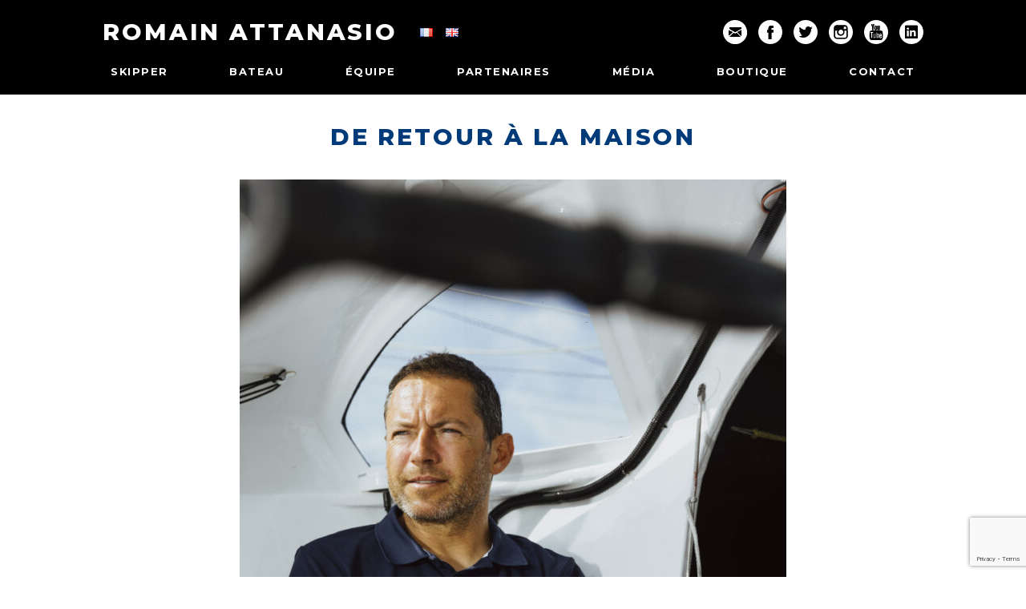

--- FILE ---
content_type: text/html; charset=UTF-8
request_url: https://romainattanasio.fr/actualites/retourroutedurhum-attanasio/
body_size: 11567
content:
<!DOCTYPE html>
<html lang="fr">

<head>
    <meta charset="UTF-8">
    <meta name="viewport" content="width=device-width, initial-scale=1.0">
    <meta name="keywords" content="romain attanasio, vendée globe, imocapure, pure, skippeur, bateau, course, route rhum, ocean, sixieme ocean, samantha davies, jacques vabre, skipper, voile, boat race, bretagne">
    <meta name="author" content="Rdesign" />
    
	<!-- Google tag (gtag.js) -->
	<script async src="https://www.googletagmanager.com/gtag/js?id=G-CYE0HVWNDN"></script>
	<script>
	  window.dataLayer = window.dataLayer || [];
	  function gtag(){dataLayer.push(arguments);}
	  gtag('js', new Date());

	  gtag('config', 'G-CYE0HVWNDN');
	</script>
	
    <link rel="icon" type="image/x-icon" href="https://romainattanasio.fr/wp-content/themes/attanasioskipper/icons/favicon.ico">
    <link rel="icon" type="image/png" sizes="32x32" href="https://romainattanasio.fr/wp-content/themes/attanasioskipper/icons/favicon-32x32.png">
    <link rel="icon" type="image/png" sizes="96x96" href="https://romainattanasio.fr/wp-content/themes/attanasioskipper/icons/favicon-96x96.png">
    <link rel="icon" type="image/png" sizes="16x16" href="https://romainattanasio.fr/wp-content/themes/attanasioskipper/icons/favicon-16x16.png">
    <link rel="apple-touch-icon" type="image/png" sizes="192x192" href="https://romainattanasio.fr/wp-content/themes/attanasioskipper/icons/apple-icon.png">
    <link rel="apple-touch-icon" type="image/png" sizes="72x72" href="https://romainattanasio.fr/wp-content/themes/attanasioskipper/icons/apple-icon-72x72.png">
    <link rel="apple-touch-icon" type="image/png" sizes="114x114" href="https://romainattanasio.fr/wp-content/themes/attanasioskipper/icons/apple-icon-114x114.png">
    <meta name='robots' content='index, follow, max-image-preview:large, max-snippet:-1, max-video-preview:-1' />
	<style>img:is([sizes="auto" i], [sizes^="auto," i]) { contain-intrinsic-size: 3000px 1500px }</style>
	<link rel="alternate" href="https://romainattanasio.fr/actualites/retourroutedurhum-attanasio/" hreflang="fr" />
<link rel="alternate" href="https://romainattanasio.fr/en/actualites/backhome-attanasio/" hreflang="en" />

	<!-- This site is optimized with the Yoast SEO plugin v26.0 - https://yoast.com/wordpress/plugins/seo/ -->
	<title>ROMAIN ATTANASIO - De retour à la maison</title>
	<meta name="description" content="Les périodes de course sont toujours un grand tourbillon. Après 2 intenses semaines de village de course à Saint-Malo, un beau départ donné le 9 novembre" />
	<link rel="canonical" href="https://romainattanasio.fr/actualites/retourroutedurhum-attanasio/" />
	<meta property="og:locale" content="fr_FR" />
	<meta property="og:locale:alternate" content="en_GB" />
	<meta property="og:type" content="article" />
	<meta property="og:title" content="ROMAIN ATTANASIO - De retour à la maison" />
	<meta property="og:description" content="Les périodes de course sont toujours un grand tourbillon. Après 2 intenses semaines de village de course à Saint-Malo, un beau départ donné le 9 novembre" />
	<meta property="og:url" content="https://romainattanasio.fr/actualites/retourroutedurhum-attanasio/" />
	<meta property="og:site_name" content="ROMAIN ATTANASIO" />
	<meta property="article:published_time" content="2022-12-01T15:09:48+00:00" />
	<meta property="article:modified_time" content="2022-12-01T15:12:38+00:00" />
	<meta property="og:image" content="https://romainattanasio.fr/wp-content/uploads/2022/12/va2022-20220604-valso22-attanasiojml-850-basse-dfinition-vi-1-1.jpg" />
	<meta property="og:image:width" content="673" />
	<meta property="og:image:height" content="485" />
	<meta property="og:image:type" content="image/jpeg" />
	<meta name="author" content="Carla" />
	<meta name="twitter:card" content="summary_large_image" />
	<meta name="twitter:label1" content="Écrit par" />
	<meta name="twitter:data1" content="Carla" />
	<meta name="twitter:label2" content="Durée de lecture estimée" />
	<meta name="twitter:data2" content="1 minute" />
	<script type="application/ld+json" class="yoast-schema-graph">{"@context":"https://schema.org","@graph":[{"@type":"WebPage","@id":"https://romainattanasio.fr/actualites/retourroutedurhum-attanasio/","url":"https://romainattanasio.fr/actualites/retourroutedurhum-attanasio/","name":"ROMAIN ATTANASIO - De retour à la maison","isPartOf":{"@id":"https://romainattanasio.fr/#website"},"primaryImageOfPage":{"@id":"https://romainattanasio.fr/actualites/retourroutedurhum-attanasio/#primaryimage"},"image":{"@id":"https://romainattanasio.fr/actualites/retourroutedurhum-attanasio/#primaryimage"},"thumbnailUrl":"https://romainattanasio.fr/wp-content/uploads/2022/12/va2022-20220604-valso22-attanasiojml-850-basse-dfinition-vi-1-1.jpg","datePublished":"2022-12-01T15:09:48+00:00","dateModified":"2022-12-01T15:12:38+00:00","author":{"@id":"https://romainattanasio.fr/#/schema/person/0ceafe2cd312593aa263c8c815592aa7"},"description":"Les périodes de course sont toujours un grand tourbillon. Après 2 intenses semaines de village de course à Saint-Malo, un beau départ donné le 9 novembre","breadcrumb":{"@id":"https://romainattanasio.fr/actualites/retourroutedurhum-attanasio/#breadcrumb"},"inLanguage":"fr-FR","potentialAction":[{"@type":"ReadAction","target":["https://romainattanasio.fr/actualites/retourroutedurhum-attanasio/"]}]},{"@type":"ImageObject","inLanguage":"fr-FR","@id":"https://romainattanasio.fr/actualites/retourroutedurhum-attanasio/#primaryimage","url":"https://romainattanasio.fr/wp-content/uploads/2022/12/va2022-20220604-valso22-attanasiojml-850-basse-dfinition-vi-1-1.jpg","contentUrl":"https://romainattanasio.fr/wp-content/uploads/2022/12/va2022-20220604-valso22-attanasiojml-850-basse-dfinition-vi-1-1.jpg","width":673,"height":485},{"@type":"BreadcrumbList","@id":"https://romainattanasio.fr/actualites/retourroutedurhum-attanasio/#breadcrumb","itemListElement":[{"@type":"ListItem","position":1,"name":"Accueil","item":"https://romainattanasio.fr/"},{"@type":"ListItem","position":2,"name":"De retour à la maison"}]},{"@type":"WebSite","@id":"https://romainattanasio.fr/#website","url":"https://romainattanasio.fr/","name":"ROMAIN ATTANASIO","description":"Romain Attanasio skipper","potentialAction":[{"@type":"SearchAction","target":{"@type":"EntryPoint","urlTemplate":"https://romainattanasio.fr/?s={search_term_string}"},"query-input":{"@type":"PropertyValueSpecification","valueRequired":true,"valueName":"search_term_string"}}],"inLanguage":"fr-FR"},{"@type":"Person","@id":"https://romainattanasio.fr/#/schema/person/0ceafe2cd312593aa263c8c815592aa7","name":"Carla","image":{"@type":"ImageObject","inLanguage":"fr-FR","@id":"https://romainattanasio.fr/#/schema/person/image/","url":"https://secure.gravatar.com/avatar/6e451469ed6366cfdec4393de2c62b65fe6b6d6524e81cf295c747030871ed3f?s=96&d=mm&r=g","contentUrl":"https://secure.gravatar.com/avatar/6e451469ed6366cfdec4393de2c62b65fe6b6d6524e81cf295c747030871ed3f?s=96&d=mm&r=g","caption":"Carla"},"url":"https://romainattanasio.fr/actualites/author/tiphaine/"}]}</script>
	<!-- / Yoast SEO plugin. -->


<link rel='dns-prefetch' href='//www.googletagmanager.com' />
<link rel='dns-prefetch' href='//fonts.googleapis.com' />
<link rel="alternate" type="application/rss+xml" title="ROMAIN ATTANASIO &raquo; De retour à la maison Flux des commentaires" href="https://romainattanasio.fr/actualites/retourroutedurhum-attanasio/feed/" />
<script type="text/javascript">
/* <![CDATA[ */
window._wpemojiSettings = {"baseUrl":"https:\/\/s.w.org\/images\/core\/emoji\/16.0.1\/72x72\/","ext":".png","svgUrl":"https:\/\/s.w.org\/images\/core\/emoji\/16.0.1\/svg\/","svgExt":".svg","source":{"concatemoji":"https:\/\/romainattanasio.fr\/wp-includes\/js\/wp-emoji-release.min.js?ver=6.8.3"}};
/*! This file is auto-generated */
!function(s,n){var o,i,e;function c(e){try{var t={supportTests:e,timestamp:(new Date).valueOf()};sessionStorage.setItem(o,JSON.stringify(t))}catch(e){}}function p(e,t,n){e.clearRect(0,0,e.canvas.width,e.canvas.height),e.fillText(t,0,0);var t=new Uint32Array(e.getImageData(0,0,e.canvas.width,e.canvas.height).data),a=(e.clearRect(0,0,e.canvas.width,e.canvas.height),e.fillText(n,0,0),new Uint32Array(e.getImageData(0,0,e.canvas.width,e.canvas.height).data));return t.every(function(e,t){return e===a[t]})}function u(e,t){e.clearRect(0,0,e.canvas.width,e.canvas.height),e.fillText(t,0,0);for(var n=e.getImageData(16,16,1,1),a=0;a<n.data.length;a++)if(0!==n.data[a])return!1;return!0}function f(e,t,n,a){switch(t){case"flag":return n(e,"\ud83c\udff3\ufe0f\u200d\u26a7\ufe0f","\ud83c\udff3\ufe0f\u200b\u26a7\ufe0f")?!1:!n(e,"\ud83c\udde8\ud83c\uddf6","\ud83c\udde8\u200b\ud83c\uddf6")&&!n(e,"\ud83c\udff4\udb40\udc67\udb40\udc62\udb40\udc65\udb40\udc6e\udb40\udc67\udb40\udc7f","\ud83c\udff4\u200b\udb40\udc67\u200b\udb40\udc62\u200b\udb40\udc65\u200b\udb40\udc6e\u200b\udb40\udc67\u200b\udb40\udc7f");case"emoji":return!a(e,"\ud83e\udedf")}return!1}function g(e,t,n,a){var r="undefined"!=typeof WorkerGlobalScope&&self instanceof WorkerGlobalScope?new OffscreenCanvas(300,150):s.createElement("canvas"),o=r.getContext("2d",{willReadFrequently:!0}),i=(o.textBaseline="top",o.font="600 32px Arial",{});return e.forEach(function(e){i[e]=t(o,e,n,a)}),i}function t(e){var t=s.createElement("script");t.src=e,t.defer=!0,s.head.appendChild(t)}"undefined"!=typeof Promise&&(o="wpEmojiSettingsSupports",i=["flag","emoji"],n.supports={everything:!0,everythingExceptFlag:!0},e=new Promise(function(e){s.addEventListener("DOMContentLoaded",e,{once:!0})}),new Promise(function(t){var n=function(){try{var e=JSON.parse(sessionStorage.getItem(o));if("object"==typeof e&&"number"==typeof e.timestamp&&(new Date).valueOf()<e.timestamp+604800&&"object"==typeof e.supportTests)return e.supportTests}catch(e){}return null}();if(!n){if("undefined"!=typeof Worker&&"undefined"!=typeof OffscreenCanvas&&"undefined"!=typeof URL&&URL.createObjectURL&&"undefined"!=typeof Blob)try{var e="postMessage("+g.toString()+"("+[JSON.stringify(i),f.toString(),p.toString(),u.toString()].join(",")+"));",a=new Blob([e],{type:"text/javascript"}),r=new Worker(URL.createObjectURL(a),{name:"wpTestEmojiSupports"});return void(r.onmessage=function(e){c(n=e.data),r.terminate(),t(n)})}catch(e){}c(n=g(i,f,p,u))}t(n)}).then(function(e){for(var t in e)n.supports[t]=e[t],n.supports.everything=n.supports.everything&&n.supports[t],"flag"!==t&&(n.supports.everythingExceptFlag=n.supports.everythingExceptFlag&&n.supports[t]);n.supports.everythingExceptFlag=n.supports.everythingExceptFlag&&!n.supports.flag,n.DOMReady=!1,n.readyCallback=function(){n.DOMReady=!0}}).then(function(){return e}).then(function(){var e;n.supports.everything||(n.readyCallback(),(e=n.source||{}).concatemoji?t(e.concatemoji):e.wpemoji&&e.twemoji&&(t(e.twemoji),t(e.wpemoji)))}))}((window,document),window._wpemojiSettings);
/* ]]> */
</script>
<style id='wp-emoji-styles-inline-css' type='text/css'>

	img.wp-smiley, img.emoji {
		display: inline !important;
		border: none !important;
		box-shadow: none !important;
		height: 1em !important;
		width: 1em !important;
		margin: 0 0.07em !important;
		vertical-align: -0.1em !important;
		background: none !important;
		padding: 0 !important;
	}
</style>
<link rel='stylesheet' id='wp-block-library-css' href='https://romainattanasio.fr/wp-includes/css/dist/block-library/style.min.css?ver=6.8.3' type='text/css' media='all' />
<style id='wp-block-library-theme-inline-css' type='text/css'>
.wp-block-audio :where(figcaption){color:#555;font-size:13px;text-align:center}.is-dark-theme .wp-block-audio :where(figcaption){color:#ffffffa6}.wp-block-audio{margin:0 0 1em}.wp-block-code{border:1px solid #ccc;border-radius:4px;font-family:Menlo,Consolas,monaco,monospace;padding:.8em 1em}.wp-block-embed :where(figcaption){color:#555;font-size:13px;text-align:center}.is-dark-theme .wp-block-embed :where(figcaption){color:#ffffffa6}.wp-block-embed{margin:0 0 1em}.blocks-gallery-caption{color:#555;font-size:13px;text-align:center}.is-dark-theme .blocks-gallery-caption{color:#ffffffa6}:root :where(.wp-block-image figcaption){color:#555;font-size:13px;text-align:center}.is-dark-theme :root :where(.wp-block-image figcaption){color:#ffffffa6}.wp-block-image{margin:0 0 1em}.wp-block-pullquote{border-bottom:4px solid;border-top:4px solid;color:currentColor;margin-bottom:1.75em}.wp-block-pullquote cite,.wp-block-pullquote footer,.wp-block-pullquote__citation{color:currentColor;font-size:.8125em;font-style:normal;text-transform:uppercase}.wp-block-quote{border-left:.25em solid;margin:0 0 1.75em;padding-left:1em}.wp-block-quote cite,.wp-block-quote footer{color:currentColor;font-size:.8125em;font-style:normal;position:relative}.wp-block-quote:where(.has-text-align-right){border-left:none;border-right:.25em solid;padding-left:0;padding-right:1em}.wp-block-quote:where(.has-text-align-center){border:none;padding-left:0}.wp-block-quote.is-large,.wp-block-quote.is-style-large,.wp-block-quote:where(.is-style-plain){border:none}.wp-block-search .wp-block-search__label{font-weight:700}.wp-block-search__button{border:1px solid #ccc;padding:.375em .625em}:where(.wp-block-group.has-background){padding:1.25em 2.375em}.wp-block-separator.has-css-opacity{opacity:.4}.wp-block-separator{border:none;border-bottom:2px solid;margin-left:auto;margin-right:auto}.wp-block-separator.has-alpha-channel-opacity{opacity:1}.wp-block-separator:not(.is-style-wide):not(.is-style-dots){width:100px}.wp-block-separator.has-background:not(.is-style-dots){border-bottom:none;height:1px}.wp-block-separator.has-background:not(.is-style-wide):not(.is-style-dots){height:2px}.wp-block-table{margin:0 0 1em}.wp-block-table td,.wp-block-table th{word-break:normal}.wp-block-table :where(figcaption){color:#555;font-size:13px;text-align:center}.is-dark-theme .wp-block-table :where(figcaption){color:#ffffffa6}.wp-block-video :where(figcaption){color:#555;font-size:13px;text-align:center}.is-dark-theme .wp-block-video :where(figcaption){color:#ffffffa6}.wp-block-video{margin:0 0 1em}:root :where(.wp-block-template-part.has-background){margin-bottom:0;margin-top:0;padding:1.25em 2.375em}
</style>
<style id='classic-theme-styles-inline-css' type='text/css'>
/*! This file is auto-generated */
.wp-block-button__link{color:#fff;background-color:#32373c;border-radius:9999px;box-shadow:none;text-decoration:none;padding:calc(.667em + 2px) calc(1.333em + 2px);font-size:1.125em}.wp-block-file__button{background:#32373c;color:#fff;text-decoration:none}
</style>
<link rel='stylesheet' id='ultimate_blocks-cgb-style-css-css' href='https://romainattanasio.fr/wp-content/plugins/ultimate-blocks/dist/blocks.style.build.css?ver=3.4.1' type='text/css' media='all' />
<style id='global-styles-inline-css' type='text/css'>
:root{--wp--preset--aspect-ratio--square: 1;--wp--preset--aspect-ratio--4-3: 4/3;--wp--preset--aspect-ratio--3-4: 3/4;--wp--preset--aspect-ratio--3-2: 3/2;--wp--preset--aspect-ratio--2-3: 2/3;--wp--preset--aspect-ratio--16-9: 16/9;--wp--preset--aspect-ratio--9-16: 9/16;--wp--preset--color--black: #000000;--wp--preset--color--cyan-bluish-gray: #abb8c3;--wp--preset--color--white: #ffffff;--wp--preset--color--pale-pink: #f78da7;--wp--preset--color--vivid-red: #cf2e2e;--wp--preset--color--luminous-vivid-orange: #ff6900;--wp--preset--color--luminous-vivid-amber: #fcb900;--wp--preset--color--light-green-cyan: #7bdcb5;--wp--preset--color--vivid-green-cyan: #00d084;--wp--preset--color--pale-cyan-blue: #8ed1fc;--wp--preset--color--vivid-cyan-blue: #0693e3;--wp--preset--color--vivid-purple: #9b51e0;--wp--preset--gradient--vivid-cyan-blue-to-vivid-purple: linear-gradient(135deg,rgba(6,147,227,1) 0%,rgb(155,81,224) 100%);--wp--preset--gradient--light-green-cyan-to-vivid-green-cyan: linear-gradient(135deg,rgb(122,220,180) 0%,rgb(0,208,130) 100%);--wp--preset--gradient--luminous-vivid-amber-to-luminous-vivid-orange: linear-gradient(135deg,rgba(252,185,0,1) 0%,rgba(255,105,0,1) 100%);--wp--preset--gradient--luminous-vivid-orange-to-vivid-red: linear-gradient(135deg,rgba(255,105,0,1) 0%,rgb(207,46,46) 100%);--wp--preset--gradient--very-light-gray-to-cyan-bluish-gray: linear-gradient(135deg,rgb(238,238,238) 0%,rgb(169,184,195) 100%);--wp--preset--gradient--cool-to-warm-spectrum: linear-gradient(135deg,rgb(74,234,220) 0%,rgb(151,120,209) 20%,rgb(207,42,186) 40%,rgb(238,44,130) 60%,rgb(251,105,98) 80%,rgb(254,248,76) 100%);--wp--preset--gradient--blush-light-purple: linear-gradient(135deg,rgb(255,206,236) 0%,rgb(152,150,240) 100%);--wp--preset--gradient--blush-bordeaux: linear-gradient(135deg,rgb(254,205,165) 0%,rgb(254,45,45) 50%,rgb(107,0,62) 100%);--wp--preset--gradient--luminous-dusk: linear-gradient(135deg,rgb(255,203,112) 0%,rgb(199,81,192) 50%,rgb(65,88,208) 100%);--wp--preset--gradient--pale-ocean: linear-gradient(135deg,rgb(255,245,203) 0%,rgb(182,227,212) 50%,rgb(51,167,181) 100%);--wp--preset--gradient--electric-grass: linear-gradient(135deg,rgb(202,248,128) 0%,rgb(113,206,126) 100%);--wp--preset--gradient--midnight: linear-gradient(135deg,rgb(2,3,129) 0%,rgb(40,116,252) 100%);--wp--preset--font-size--small: 13px;--wp--preset--font-size--medium: 20px;--wp--preset--font-size--large: 36px;--wp--preset--font-size--x-large: 42px;--wp--preset--spacing--20: 0.44rem;--wp--preset--spacing--30: 0.67rem;--wp--preset--spacing--40: 1rem;--wp--preset--spacing--50: 1.5rem;--wp--preset--spacing--60: 2.25rem;--wp--preset--spacing--70: 3.38rem;--wp--preset--spacing--80: 5.06rem;--wp--preset--shadow--natural: 6px 6px 9px rgba(0, 0, 0, 0.2);--wp--preset--shadow--deep: 12px 12px 50px rgba(0, 0, 0, 0.4);--wp--preset--shadow--sharp: 6px 6px 0px rgba(0, 0, 0, 0.2);--wp--preset--shadow--outlined: 6px 6px 0px -3px rgba(255, 255, 255, 1), 6px 6px rgba(0, 0, 0, 1);--wp--preset--shadow--crisp: 6px 6px 0px rgba(0, 0, 0, 1);}:where(.is-layout-flex){gap: 0.5em;}:where(.is-layout-grid){gap: 0.5em;}body .is-layout-flex{display: flex;}.is-layout-flex{flex-wrap: wrap;align-items: center;}.is-layout-flex > :is(*, div){margin: 0;}body .is-layout-grid{display: grid;}.is-layout-grid > :is(*, div){margin: 0;}:where(.wp-block-columns.is-layout-flex){gap: 2em;}:where(.wp-block-columns.is-layout-grid){gap: 2em;}:where(.wp-block-post-template.is-layout-flex){gap: 1.25em;}:where(.wp-block-post-template.is-layout-grid){gap: 1.25em;}.has-black-color{color: var(--wp--preset--color--black) !important;}.has-cyan-bluish-gray-color{color: var(--wp--preset--color--cyan-bluish-gray) !important;}.has-white-color{color: var(--wp--preset--color--white) !important;}.has-pale-pink-color{color: var(--wp--preset--color--pale-pink) !important;}.has-vivid-red-color{color: var(--wp--preset--color--vivid-red) !important;}.has-luminous-vivid-orange-color{color: var(--wp--preset--color--luminous-vivid-orange) !important;}.has-luminous-vivid-amber-color{color: var(--wp--preset--color--luminous-vivid-amber) !important;}.has-light-green-cyan-color{color: var(--wp--preset--color--light-green-cyan) !important;}.has-vivid-green-cyan-color{color: var(--wp--preset--color--vivid-green-cyan) !important;}.has-pale-cyan-blue-color{color: var(--wp--preset--color--pale-cyan-blue) !important;}.has-vivid-cyan-blue-color{color: var(--wp--preset--color--vivid-cyan-blue) !important;}.has-vivid-purple-color{color: var(--wp--preset--color--vivid-purple) !important;}.has-black-background-color{background-color: var(--wp--preset--color--black) !important;}.has-cyan-bluish-gray-background-color{background-color: var(--wp--preset--color--cyan-bluish-gray) !important;}.has-white-background-color{background-color: var(--wp--preset--color--white) !important;}.has-pale-pink-background-color{background-color: var(--wp--preset--color--pale-pink) !important;}.has-vivid-red-background-color{background-color: var(--wp--preset--color--vivid-red) !important;}.has-luminous-vivid-orange-background-color{background-color: var(--wp--preset--color--luminous-vivid-orange) !important;}.has-luminous-vivid-amber-background-color{background-color: var(--wp--preset--color--luminous-vivid-amber) !important;}.has-light-green-cyan-background-color{background-color: var(--wp--preset--color--light-green-cyan) !important;}.has-vivid-green-cyan-background-color{background-color: var(--wp--preset--color--vivid-green-cyan) !important;}.has-pale-cyan-blue-background-color{background-color: var(--wp--preset--color--pale-cyan-blue) !important;}.has-vivid-cyan-blue-background-color{background-color: var(--wp--preset--color--vivid-cyan-blue) !important;}.has-vivid-purple-background-color{background-color: var(--wp--preset--color--vivid-purple) !important;}.has-black-border-color{border-color: var(--wp--preset--color--black) !important;}.has-cyan-bluish-gray-border-color{border-color: var(--wp--preset--color--cyan-bluish-gray) !important;}.has-white-border-color{border-color: var(--wp--preset--color--white) !important;}.has-pale-pink-border-color{border-color: var(--wp--preset--color--pale-pink) !important;}.has-vivid-red-border-color{border-color: var(--wp--preset--color--vivid-red) !important;}.has-luminous-vivid-orange-border-color{border-color: var(--wp--preset--color--luminous-vivid-orange) !important;}.has-luminous-vivid-amber-border-color{border-color: var(--wp--preset--color--luminous-vivid-amber) !important;}.has-light-green-cyan-border-color{border-color: var(--wp--preset--color--light-green-cyan) !important;}.has-vivid-green-cyan-border-color{border-color: var(--wp--preset--color--vivid-green-cyan) !important;}.has-pale-cyan-blue-border-color{border-color: var(--wp--preset--color--pale-cyan-blue) !important;}.has-vivid-cyan-blue-border-color{border-color: var(--wp--preset--color--vivid-cyan-blue) !important;}.has-vivid-purple-border-color{border-color: var(--wp--preset--color--vivid-purple) !important;}.has-vivid-cyan-blue-to-vivid-purple-gradient-background{background: var(--wp--preset--gradient--vivid-cyan-blue-to-vivid-purple) !important;}.has-light-green-cyan-to-vivid-green-cyan-gradient-background{background: var(--wp--preset--gradient--light-green-cyan-to-vivid-green-cyan) !important;}.has-luminous-vivid-amber-to-luminous-vivid-orange-gradient-background{background: var(--wp--preset--gradient--luminous-vivid-amber-to-luminous-vivid-orange) !important;}.has-luminous-vivid-orange-to-vivid-red-gradient-background{background: var(--wp--preset--gradient--luminous-vivid-orange-to-vivid-red) !important;}.has-very-light-gray-to-cyan-bluish-gray-gradient-background{background: var(--wp--preset--gradient--very-light-gray-to-cyan-bluish-gray) !important;}.has-cool-to-warm-spectrum-gradient-background{background: var(--wp--preset--gradient--cool-to-warm-spectrum) !important;}.has-blush-light-purple-gradient-background{background: var(--wp--preset--gradient--blush-light-purple) !important;}.has-blush-bordeaux-gradient-background{background: var(--wp--preset--gradient--blush-bordeaux) !important;}.has-luminous-dusk-gradient-background{background: var(--wp--preset--gradient--luminous-dusk) !important;}.has-pale-ocean-gradient-background{background: var(--wp--preset--gradient--pale-ocean) !important;}.has-electric-grass-gradient-background{background: var(--wp--preset--gradient--electric-grass) !important;}.has-midnight-gradient-background{background: var(--wp--preset--gradient--midnight) !important;}.has-small-font-size{font-size: var(--wp--preset--font-size--small) !important;}.has-medium-font-size{font-size: var(--wp--preset--font-size--medium) !important;}.has-large-font-size{font-size: var(--wp--preset--font-size--large) !important;}.has-x-large-font-size{font-size: var(--wp--preset--font-size--x-large) !important;}
:where(.wp-block-post-template.is-layout-flex){gap: 1.25em;}:where(.wp-block-post-template.is-layout-grid){gap: 1.25em;}
:where(.wp-block-columns.is-layout-flex){gap: 2em;}:where(.wp-block-columns.is-layout-grid){gap: 2em;}
:root :where(.wp-block-pullquote){font-size: 1.5em;line-height: 1.6;}
</style>
<link rel='stylesheet' id='simply-gallery-block-frontend-css' href='https://romainattanasio.fr/wp-content/plugins/simply-gallery-block/blocks/pgc_sgb.min.style.css?ver=3.2.7' type='text/css' media='all' />
<link rel='stylesheet' id='pgc-simply-gallery-plugin-lightbox-style-css' href='https://romainattanasio.fr/wp-content/plugins/simply-gallery-block/plugins/pgc_sgb_lightbox.min.style.css?ver=3.2.7' type='text/css' media='all' />
<link rel='stylesheet' id='contact-form-7-css' href='https://romainattanasio.fr/wp-content/plugins/contact-form-7/includes/css/styles.css?ver=6.1.1' type='text/css' media='all' />
<link rel='stylesheet' id='ub-extension-style-css-css' href='https://romainattanasio.fr/wp-content/plugins/ultimate-blocks/src/extensions/style.css?ver=6.8.3' type='text/css' media='all' />
<link rel='stylesheet' id='reset-css' href='https://romainattanasio.fr/wp-content/themes/attanasioskipper/css/reset.css?ver=6.8.3' type='text/css' media='all' />
<link rel='stylesheet' id='responsive-css' href='https://romainattanasio.fr/wp-content/themes/attanasioskipper/css/style-responsive.css?ver=6.8.3' type='text/css' media='all' />
<link rel='stylesheet' id='style-css' href='https://romainattanasio.fr/wp-content/themes/attanasioskipper/css/style.css?ver=6.8.3' type='text/css' media='all' />
<link rel='stylesheet' id='mm-compiled-options-mobmenu-css' href='https://romainattanasio.fr/wp-content/uploads/dynamic-mobmenu.css?ver=2.8.8-384' type='text/css' media='all' />
<link rel='stylesheet' id='mm-google-webfont-dosis-css' href='//fonts.googleapis.com/css?family=Dosis%3Ainherit%2C400&#038;subset=latin%2Clatin-ext&#038;ver=6.8.3' type='text/css' media='all' />
<link rel='stylesheet' id='cssmobmenu-icons-css' href='https://romainattanasio.fr/wp-content/plugins/mobile-menu/includes/css/mobmenu-icons.css?ver=6.8.3' type='text/css' media='all' />
<link rel='stylesheet' id='cssmobmenu-css' href='https://romainattanasio.fr/wp-content/plugins/mobile-menu/includes/css/mobmenu.css?ver=2.8.8' type='text/css' media='all' />
<script type="text/javascript" src="https://romainattanasio.fr/wp-includes/js/jquery/jquery.min.js?ver=3.7.1" id="jquery-core-js"></script>
<script type="text/javascript" src="https://romainattanasio.fr/wp-includes/js/jquery/jquery-migrate.min.js?ver=3.4.1" id="jquery-migrate-js"></script>

<!-- Extrait de code de la balise Google (gtag.js) ajouté par Site Kit -->
<!-- Extrait Google Analytics ajouté par Site Kit -->
<script type="text/javascript" src="https://www.googletagmanager.com/gtag/js?id=GT-55244CD" id="google_gtagjs-js" async></script>
<script type="text/javascript" id="google_gtagjs-js-after">
/* <![CDATA[ */
window.dataLayer = window.dataLayer || [];function gtag(){dataLayer.push(arguments);}
gtag("set","linker",{"domains":["romainattanasio.fr"]});
gtag("js", new Date());
gtag("set", "developer_id.dZTNiMT", true);
gtag("config", "GT-55244CD");
/* ]]> */
</script>
<script type="text/javascript" src="https://romainattanasio.fr/wp-content/plugins/mobile-menu/includes/js/mobmenu.js?ver=2.8.8" id="mobmenujs-js"></script>
<link rel="https://api.w.org/" href="https://romainattanasio.fr/wp-json/" /><link rel="alternate" title="JSON" type="application/json" href="https://romainattanasio.fr/wp-json/wp/v2/posts/2265" /><link rel="EditURI" type="application/rsd+xml" title="RSD" href="https://romainattanasio.fr/xmlrpc.php?rsd" />
<meta name="generator" content="WordPress 6.8.3" />
<link rel='shortlink' href='https://romainattanasio.fr/?p=2265' />
<link rel="alternate" title="oEmbed (JSON)" type="application/json+oembed" href="https://romainattanasio.fr/wp-json/oembed/1.0/embed?url=https%3A%2F%2Fromainattanasio.fr%2Factualites%2Fretourroutedurhum-attanasio%2F" />
<link rel="alternate" title="oEmbed (XML)" type="text/xml+oembed" href="https://romainattanasio.fr/wp-json/oembed/1.0/embed?url=https%3A%2F%2Fromainattanasio.fr%2Factualites%2Fretourroutedurhum-attanasio%2F&#038;format=xml" />
<noscript><style>.simply-gallery-amp{ display: block !important; }</style></noscript><noscript><style>.sgb-preloader{ display: none !important; }</style></noscript><meta name="generator" content="Site Kit by Google 1.170.0" /><meta name="generator" content="Elementor 3.33.2; features: e_font_icon_svg, additional_custom_breakpoints; settings: css_print_method-external, google_font-enabled, font_display-swap">
			<style>
				.e-con.e-parent:nth-of-type(n+4):not(.e-lazyloaded):not(.e-no-lazyload),
				.e-con.e-parent:nth-of-type(n+4):not(.e-lazyloaded):not(.e-no-lazyload) * {
					background-image: none !important;
				}
				@media screen and (max-height: 1024px) {
					.e-con.e-parent:nth-of-type(n+3):not(.e-lazyloaded):not(.e-no-lazyload),
					.e-con.e-parent:nth-of-type(n+3):not(.e-lazyloaded):not(.e-no-lazyload) * {
						background-image: none !important;
					}
				}
				@media screen and (max-height: 640px) {
					.e-con.e-parent:nth-of-type(n+2):not(.e-lazyloaded):not(.e-no-lazyload),
					.e-con.e-parent:nth-of-type(n+2):not(.e-lazyloaded):not(.e-no-lazyload) * {
						background-image: none !important;
					}
				}
			</style>
			<style id="uagb-style-conditional-extension">@media (min-width: 1025px){body .uag-hide-desktop.uagb-google-map__wrap,body .uag-hide-desktop{display:none !important}}@media (min-width: 768px) and (max-width: 1024px){body .uag-hide-tab.uagb-google-map__wrap,body .uag-hide-tab{display:none !important}}@media (max-width: 767px){body .uag-hide-mob.uagb-google-map__wrap,body .uag-hide-mob{display:none !important}}</style>		<style type="text/css" id="wp-custom-css">
			@media only screen and (max-width: 800px) {
    .mobmenur-container i {
        line-height: 30px;
        font-size: 30px;
        float: right;
        display: none;
    }
}		</style>
		</head>

<body>
    <header>
        <div class="container">
            <div class="social row">
                <div class="logo romain">
                    <a href="https://romainattanasio.fr">
                        <span>Romain Attanasio</span>
                    </a>
                    <ul class="langues">	<li class="lang-item lang-item-29 lang-item-fr current-lang lang-item-first"><a lang="fr-FR" hreflang="fr-FR" href="https://romainattanasio.fr/actualites/retourroutedurhum-attanasio/" aria-current="true"><img src="[data-uri]" alt="Français" width="16" height="11" style="width: 16px; height: 11px;" /></a></li>
	<li class="lang-item lang-item-32 lang-item-en"><a lang="en-GB" hreflang="en-GB" href="https://romainattanasio.fr/en/actualites/backhome-attanasio/"><img src="[data-uri]" alt="English" width="16" height="11" style="width: 16px; height: 11px;" /></a></li>
</ul>
                </div>
                <div class="reseaux row">
                    <a href="mailto:team.fortinet.bestwestern@gmail.com"><img src="https://romainattanasio.fr/wp-content/themes/attanasioskipper/images/mail_button.svg" alt="Newsletter"></a>
                    <a href="https://fr-fr.facebook.com/romainattanasiopage/" target="_blank"><img src="https://romainattanasio.fr/wp-content/themes/attanasioskipper/images/facebook_button.svg" alt="Facebook"></a>
                    <a href="https://twitter.com/RomainAttanasio" target="_blank"><img src="https://romainattanasio.fr/wp-content/themes/attanasioskipper/images/twitter_button.svg" alt="Twitter"></a>
                    <a href="https://www.instagram.com/attanasioromain/" target="_blank"><img src="https://romainattanasio.fr/wp-content/themes/attanasioskipper/images/instagram_button.svg" alt=""></a>
                    <a href="https://www.youtube.com/channel/UC4ZNNms7Baw3pLLZPXwAkKQ" target="_blank"><img src="https://romainattanasio.fr/wp-content/themes/attanasioskipper/images/youtube_button.svg" alt="Youtube"></a>
                    <a href="https://fr.linkedin.com/in/romain-attanasio" target="_blank"><img src="https://romainattanasio.fr/wp-content/themes/attanasioskipper/images/linkedin_button.svg" alt="Linkedin"></a>
                </div>
            </div>

            <nav id="menu-principal-fr" class="desktop-only" role="navigation">
                <div class="menu-menu-principal-container"><ul id="menu-menu-principal" class="menu"><li id="menu-item-1580" class="menu-item menu-item-type-custom menu-item-object-custom menu-item-has-children menu-item-1580"><a href="#">Skipper</a>
<ul class="sub-menu">
	<li id="menu-item-719" class="menu-item menu-item-type-post_type menu-item-object-page menu-item-719"><a href="https://romainattanasio.fr/romain-attanasio/">Romain Attanasio</a></li>
	<li id="menu-item-722" class="menu-item menu-item-type-post_type menu-item-object-page menu-item-722"><a href="https://romainattanasio.fr/romain-attanasio/palmares/">Palmarès</a></li>
	<li id="menu-item-720" class="menu-item menu-item-type-post_type menu-item-object-page menu-item-720"><a href="https://romainattanasio.fr/romain-attanasio/courses/">Programme courses</a></li>
</ul>
</li>
<li id="menu-item-1577" class="menu-item menu-item-type-custom menu-item-object-custom menu-item-has-children menu-item-1577"><a href="#">Bateau</a>
<ul class="sub-menu">
	<li id="menu-item-712" class="menu-item menu-item-type-post_type menu-item-object-page menu-item-712"><a href="https://romainattanasio.fr/imoca-60/">Imoca</a></li>
	<li id="menu-item-724" class="menu-item menu-item-type-custom menu-item-object-custom menu-item-724"><a href="https://romainattanasio.fr/imoca-60/#histoire">Histoire</a></li>
</ul>
</li>
<li id="menu-item-2235" class="menu-item menu-item-type-post_type menu-item-object-page menu-item-2235"><a href="https://romainattanasio.fr/partenaires/equipe/">Équipe</a></li>
<li id="menu-item-717" class="menu-item menu-item-type-post_type menu-item-object-page menu-item-has-children menu-item-717"><a href="https://romainattanasio.fr/partenaires/">Partenaires</a>
<ul class="sub-menu">
	<li id="menu-item-1552" class="menu-item menu-item-type-custom menu-item-object-custom menu-item-1552"><a href="https://romainattanasio.fr/partenaires/#titres">Partenaires titre</a></li>
	<li id="menu-item-1551" class="menu-item menu-item-type-custom menu-item-object-custom menu-item-1551"><a href="https://romainattanasio.fr/partenaires/#club">Club des partenaires</a></li>
	<li id="menu-item-1553" class="menu-item menu-item-type-custom menu-item-object-custom menu-item-1553"><a href="https://romainattanasio.fr/partenaires/#tech">Partenaires techniques</a></li>
	<li id="menu-item-1554" class="menu-item menu-item-type-post_type menu-item-object-page menu-item-1554"><a href="https://romainattanasio.fr/partenaires/nous-rejoindre/">Nous rejoindre</a></li>
</ul>
</li>
<li id="menu-item-760" class="menu-item menu-item-type-custom menu-item-object-custom menu-item-has-children menu-item-760"><a href="#">Média</a>
<ul class="sub-menu">
	<li id="menu-item-1350" class="menu-item menu-item-type-post_type menu-item-object-page menu-item-1350"><a href="https://romainattanasio.fr/actualites/">Actualités</a></li>
	<li id="menu-item-758" class="menu-item menu-item-type-post_type menu-item-object-page menu-item-758"><a href="https://romainattanasio.fr/media/presse/">Presse</a></li>
	<li id="menu-item-759" class="menu-item menu-item-type-post_type menu-item-object-page menu-item-759"><a href="https://romainattanasio.fr/media/phototheque/">Photothèque</a></li>
</ul>
</li>
<li id="menu-item-1579" class="menu-item menu-item-type-custom menu-item-object-custom menu-item-1579"><a target="_blank" href="https://www.nautisports.com/team-fortinet-romain-attanasio.html">Boutique</a></li>
<li id="menu-item-711" class="menu-item menu-item-type-post_type menu-item-object-page menu-item-711"><a href="https://romainattanasio.fr/contact/">Contact</a></li>
</ul></div>            </nav>

        </div>
    </header>
<main id="single">

    <section class="container">
                <div class="contenu">
            <h1>De retour à la maison</h1>
            <div class="wp-block-image">
<figure class="aligncenter size-large"><img fetchpriority="high" decoding="async" width="682" height="1024" src="https://romainattanasio.fr/wp-content/uploads/2022/12/va2022-20220604-valso22-attanasiojml-850-basse-dfinition-vi-1-682x1024.jpg" alt="" class="wp-image-2266" srcset="https://romainattanasio.fr/wp-content/uploads/2022/12/va2022-20220604-valso22-attanasiojml-850-basse-dfinition-vi-1-682x1024.jpg 682w, https://romainattanasio.fr/wp-content/uploads/2022/12/va2022-20220604-valso22-attanasiojml-850-basse-dfinition-vi-1-200x300.jpg 200w, https://romainattanasio.fr/wp-content/uploads/2022/12/va2022-20220604-valso22-attanasiojml-850-basse-dfinition-vi-1-768x1153.jpg 768w, https://romainattanasio.fr/wp-content/uploads/2022/12/va2022-20220604-valso22-attanasiojml-850-basse-dfinition-vi-1.jpg 799w" sizes="(max-width: 682px) 100vw, 682px" /></figure></div>


<p>Les périodes de course sont toujours un grand tourbillon. Après 2 intenses semaines de village de course à Saint-Malo, un beau départ donné le 9 novembre dernier, 13 jours en mer où il aura fallu rester concentré et ne jamais rien lâcher malgré les avaries, suivi de quelques jours à Pointe-à-Pitre avec une ascension de la soufrière avec Ruben pour faire tourner les jambes, je suis de retour en Bretagne !&nbsp;</p>



<p>&nbsp;Au programme : reprendre un rythme de terrien 😜, retrouver une partie de l’équipe à Lorient, suivre la progression de l’équipage en convoyage et préparer la mise en chantier prévue avant Noël, rendre visite à mes partenaires, passer du temps avec mes proches et préparer la suite.&nbsp;</p>
        </div>
            </section>


</main>

    <footer>
        <div class="container row">
            <div class="reseaux row">
                <a href="mailto:team.fortinet.bestwestern@gmail.com"><img src="https://romainattanasio.fr/wp-content/themes/attanasioskipper/images/mail_button.svg" alt="Newsletter"></a>
                <a href="https://fr-fr.facebook.com/romainattanasiopage/" target="_blank"><img src="https://romainattanasio.fr/wp-content/themes/attanasioskipper/images/facebook_button.svg" alt="Facebook"></a>
                <a href="https://twitter.com/RomainAttanasio" target="_blank"><img src="https://romainattanasio.fr/wp-content/themes/attanasioskipper/images/twitter_button.svg" alt="Twitter"></a>
                <a href="https://www.instagram.com/attanasioromain/" target="_blank"><img src="https://romainattanasio.fr/wp-content/themes/attanasioskipper/images/instagram_button.svg" alt=""></a>
                <a href="https://www.youtube.com/channel/UC4ZNNms7Baw3pLLZPXwAkKQ" target="_blank"><img src="https://romainattanasio.fr/wp-content/themes/attanasioskipper/images/youtube_button.svg" alt="Youtube"></a>
                <a href="https://fr.linkedin.com/in/romain-attanasio" target="_blank"><img src="https://romainattanasio.fr/wp-content/themes/attanasioskipper/images/linkedin_button.svg" alt="Linkedin"></a>
            </div>
            <div class="mentions">© www.romainattanasio.fr - Tous droits réservés - <a href="https://romainattanasio.fr/politique-de-confidentialite/">Politique de confidentialité</a> - <a href="https://rdesign.fr/">www.rdesign.fr</a></div>
        </div>
    </footer>

    <script type="speculationrules">
{"prefetch":[{"source":"document","where":{"and":[{"href_matches":"\/*"},{"not":{"href_matches":["\/wp-*.php","\/wp-admin\/*","\/wp-content\/uploads\/*","\/wp-content\/*","\/wp-content\/plugins\/*","\/wp-content\/themes\/attanasioskipper\/*","\/*\\?(.+)"]}},{"not":{"selector_matches":"a[rel~=\"nofollow\"]"}},{"not":{"selector_matches":".no-prefetch, .no-prefetch a"}}]},"eagerness":"conservative"}]}
</script>
<div class="mobmenu-overlay"></div><div class="mob-menu-header-holder mobmenu"  data-menu-display="mob-menu-slideout-over" data-open-icon="down-open" data-close-icon="up-open"><div class="mob-menu-logo-holder"><a href="https://romainattanasio.fr/" class="headertext"></a></div><div class="mobmenur-container"><a href="#" class="mobmenu-right-bt mobmenu-trigger-action" data-panel-target="mobmenu-right-panel" aria-label="Right Menu Button"><i class="mob-icon-menu mob-menu-icon"></i><i class="mob-icon-cancel-1 mob-cancel-button"></i></a></div></div>				<div class="mobmenu-right-alignment mobmenu-panel mobmenu-right-panel  ">
				<a href="#" class="mobmenu-right-bt" aria-label="Right Menu Button"><i class="mob-icon-cancel-1 mob-cancel-button"></i></a>
					<div class="mobmenu-content">
			<div class="menu-menu-principal-container"><ul id="mobmenuright" class="wp-mobile-menu" role="menubar" aria-label="Main navigation for mobile devices"><li role="none"  class="menu-item menu-item-type-custom menu-item-object-custom menu-item-has-children menu-item-1580"><a href="#" role="menuitem" class="">Skipper</a>
<ul  role='menu' class="sub-menu ">
	<li role="none"  class="menu-item menu-item-type-post_type menu-item-object-page menu-item-719"><a href="https://romainattanasio.fr/romain-attanasio/" role="menuitem" class="">Romain Attanasio</a></li>	<li role="none"  class="menu-item menu-item-type-post_type menu-item-object-page menu-item-722"><a href="https://romainattanasio.fr/romain-attanasio/palmares/" role="menuitem" class="">Palmarès</a></li>	<li role="none"  class="menu-item menu-item-type-post_type menu-item-object-page menu-item-720"><a href="https://romainattanasio.fr/romain-attanasio/courses/" role="menuitem" class="">Programme courses</a></li></ul>
</li><li role="none"  class="menu-item menu-item-type-custom menu-item-object-custom menu-item-has-children menu-item-1577"><a href="#" role="menuitem" class="">Bateau</a>
<ul  role='menu' class="sub-menu ">
	<li role="none"  class="menu-item menu-item-type-post_type menu-item-object-page menu-item-712"><a href="https://romainattanasio.fr/imoca-60/" role="menuitem" class="">Imoca</a></li>	<li role="none"  class="menu-item menu-item-type-custom menu-item-object-custom menu-item-724"><a href="https://romainattanasio.fr/imoca-60/#histoire" role="menuitem" class="">Histoire</a></li></ul>
</li><li role="none"  class="menu-item menu-item-type-post_type menu-item-object-page menu-item-2235"><a href="https://romainattanasio.fr/partenaires/equipe/" role="menuitem" class="">Équipe</a></li><li role="none"  class="menu-item menu-item-type-post_type menu-item-object-page menu-item-has-children menu-item-717"><a href="https://romainattanasio.fr/partenaires/" role="menuitem" class="">Partenaires</a>
<ul  role='menu' class="sub-menu ">
	<li role="none"  class="menu-item menu-item-type-custom menu-item-object-custom menu-item-1552"><a href="https://romainattanasio.fr/partenaires/#titres" role="menuitem" class="">Partenaires titre</a></li>	<li role="none"  class="menu-item menu-item-type-custom menu-item-object-custom menu-item-1551"><a href="https://romainattanasio.fr/partenaires/#club" role="menuitem" class="">Club des partenaires</a></li>	<li role="none"  class="menu-item menu-item-type-custom menu-item-object-custom menu-item-1553"><a href="https://romainattanasio.fr/partenaires/#tech" role="menuitem" class="">Partenaires techniques</a></li>	<li role="none"  class="menu-item menu-item-type-post_type menu-item-object-page menu-item-1554"><a href="https://romainattanasio.fr/partenaires/nous-rejoindre/" role="menuitem" class="">Nous rejoindre</a></li></ul>
</li><li role="none"  class="menu-item menu-item-type-custom menu-item-object-custom menu-item-has-children menu-item-760"><a href="#" role="menuitem" class="">Média</a>
<ul  role='menu' class="sub-menu ">
	<li role="none"  class="menu-item menu-item-type-post_type menu-item-object-page menu-item-1350"><a href="https://romainattanasio.fr/actualites/" role="menuitem" class="">Actualités</a></li>	<li role="none"  class="menu-item menu-item-type-post_type menu-item-object-page menu-item-758"><a href="https://romainattanasio.fr/media/presse/" role="menuitem" class="">Presse</a></li>	<li role="none"  class="menu-item menu-item-type-post_type menu-item-object-page menu-item-759"><a href="https://romainattanasio.fr/media/phototheque/" role="menuitem" class="">Photothèque</a></li></ul>
</li><li role="none"  class="menu-item menu-item-type-custom menu-item-object-custom menu-item-1579"><a target="_blank" href="https://www.nautisports.com/team-fortinet-romain-attanasio.html" role="menuitem" class="">Boutique</a></li><li role="none"  class="menu-item menu-item-type-post_type menu-item-object-page menu-item-711"><a href="https://romainattanasio.fr/contact/" role="menuitem" class="">Contact</a></li></ul></div>
			</div><div class="mob-menu-right-bg-holder"></div></div>

					<script>
				const lazyloadRunObserver = () => {
					const lazyloadBackgrounds = document.querySelectorAll( `.e-con.e-parent:not(.e-lazyloaded)` );
					const lazyloadBackgroundObserver = new IntersectionObserver( ( entries ) => {
						entries.forEach( ( entry ) => {
							if ( entry.isIntersecting ) {
								let lazyloadBackground = entry.target;
								if( lazyloadBackground ) {
									lazyloadBackground.classList.add( 'e-lazyloaded' );
								}
								lazyloadBackgroundObserver.unobserve( entry.target );
							}
						});
					}, { rootMargin: '200px 0px 200px 0px' } );
					lazyloadBackgrounds.forEach( ( lazyloadBackground ) => {
						lazyloadBackgroundObserver.observe( lazyloadBackground );
					} );
				};
				const events = [
					'DOMContentLoaded',
					'elementor/lazyload/observe',
				];
				events.forEach( ( event ) => {
					document.addEventListener( event, lazyloadRunObserver );
				} );
			</script>
			<script type="text/javascript" id="pgc-simply-gallery-plugin-lightbox-script-js-extra">
/* <![CDATA[ */
var PGC_SGB_LIGHTBOX = {"lightboxPreset":"","postType":"post","lightboxSettigs":""};
/* ]]> */
</script>
<script type="text/javascript" src="https://romainattanasio.fr/wp-content/plugins/simply-gallery-block/plugins/pgc_sgb_lightbox.min.js?ver=3.2.7" id="pgc-simply-gallery-plugin-lightbox-script-js"></script>
<script type="text/javascript" src="https://romainattanasio.fr/wp-includes/js/dist/hooks.min.js?ver=4d63a3d491d11ffd8ac6" id="wp-hooks-js"></script>
<script type="text/javascript" src="https://romainattanasio.fr/wp-includes/js/dist/i18n.min.js?ver=5e580eb46a90c2b997e6" id="wp-i18n-js"></script>
<script type="text/javascript" id="wp-i18n-js-after">
/* <![CDATA[ */
wp.i18n.setLocaleData( { 'text direction\u0004ltr': [ 'ltr' ] } );
/* ]]> */
</script>
<script type="text/javascript" src="https://romainattanasio.fr/wp-content/plugins/contact-form-7/includes/swv/js/index.js?ver=6.1.1" id="swv-js"></script>
<script type="text/javascript" id="contact-form-7-js-translations">
/* <![CDATA[ */
( function( domain, translations ) {
	var localeData = translations.locale_data[ domain ] || translations.locale_data.messages;
	localeData[""].domain = domain;
	wp.i18n.setLocaleData( localeData, domain );
} )( "contact-form-7", {"translation-revision-date":"2025-02-06 12:02:14+0000","generator":"GlotPress\/4.0.1","domain":"messages","locale_data":{"messages":{"":{"domain":"messages","plural-forms":"nplurals=2; plural=n > 1;","lang":"fr"},"This contact form is placed in the wrong place.":["Ce formulaire de contact est plac\u00e9 dans un mauvais endroit."],"Error:":["Erreur\u00a0:"]}},"comment":{"reference":"includes\/js\/index.js"}} );
/* ]]> */
</script>
<script type="text/javascript" id="contact-form-7-js-before">
/* <![CDATA[ */
var wpcf7 = {
    "api": {
        "root": "https:\/\/romainattanasio.fr\/wp-json\/",
        "namespace": "contact-form-7\/v1"
    }
};
/* ]]> */
</script>
<script type="text/javascript" src="https://romainattanasio.fr/wp-content/plugins/contact-form-7/includes/js/index.js?ver=6.1.1" id="contact-form-7-js"></script>
<script type="text/javascript" src="https://romainattanasio.fr/wp-content/themes/attanasioskipper/js/presse.js?ver=6.8.3" id="presse-js"></script>
<script type="text/javascript" src="https://www.google.com/recaptcha/api.js?render=6Le2rMwUAAAAABtStJJXhkZABH-mt3bRd83OlacB&amp;ver=3.0" id="google-recaptcha-js"></script>
<script type="text/javascript" src="https://romainattanasio.fr/wp-includes/js/dist/vendor/wp-polyfill.min.js?ver=3.15.0" id="wp-polyfill-js"></script>
<script type="text/javascript" id="wpcf7-recaptcha-js-before">
/* <![CDATA[ */
var wpcf7_recaptcha = {
    "sitekey": "6Le2rMwUAAAAABtStJJXhkZABH-mt3bRd83OlacB",
    "actions": {
        "homepage": "homepage",
        "contactform": "contactform"
    }
};
/* ]]> */
</script>
<script type="text/javascript" src="https://romainattanasio.fr/wp-content/plugins/contact-form-7/modules/recaptcha/index.js?ver=6.1.1" id="wpcf7-recaptcha-js"></script>

    </body>

    </html>


--- FILE ---
content_type: text/html; charset=UTF-8
request_url: https://romainattanasio.fr/wp-content/themes/attanasioskipper/php/getAllPresse.php
body_size: 3874
content:


	            	            <div class="articles row">
	                
	                	                <article>
	                    <div class="image"><img width="2560" height="1707" src="https://romainattanasio.fr/wp-content/uploads/2021/11/210713_YR_FortinetBestWestern_-04928-scaled.jpg" class="attachment-post-thumbnail size-post-thumbnail wp-post-image" alt="" decoding="async" srcset="https://romainattanasio.fr/wp-content/uploads/2021/11/210713_YR_FortinetBestWestern_-04928-scaled.jpg 2560w, https://romainattanasio.fr/wp-content/uploads/2021/11/210713_YR_FortinetBestWestern_-04928-300x200.jpg 300w, https://romainattanasio.fr/wp-content/uploads/2021/11/210713_YR_FortinetBestWestern_-04928-1024x683.jpg 1024w, https://romainattanasio.fr/wp-content/uploads/2021/11/210713_YR_FortinetBestWestern_-04928-768x512.jpg 768w, https://romainattanasio.fr/wp-content/uploads/2021/11/210713_YR_FortinetBestWestern_-04928-1536x1024.jpg 1536w, https://romainattanasio.fr/wp-content/uploads/2021/11/210713_YR_FortinetBestWestern_-04928-2048x1365.jpg 2048w" sizes="(max-width: 2560px) 100vw, 2560px" /></div>
	                    <div class="texte">
	                        <h3>Voiles et Voiliers &#8211; Transat Jacques Vabre &#8211; Attanasio : « Il monte sur ses foils, et tu ne sais plus où ça va s&rsquo;arrêter »</h3>
	                        <p class="date">12 novembre 2021</p>
	                        <div class="extrait"><p>Très belle succession de « punchlines » dans cette interview vérité… Accrochez-vous ! Romain Attanasio dispute actuellement la Transat Jacques Vabre avec Sébastien Marsset, sur le monocoque 60 pieds IMOCA Fortinet Best Western, ex-Seaexplorer (un foiler qui avait terminé cinquième du dernier Vendée Globe aux mains de l’Allemand Boris Herrmann). Et il est l’un des rares marins à oser parler si crûment de la brutalité des derniers IMOCA à foils.</p>
</div>
	                    </div>
	                    <div class="bouton"><a href="https://romainattanasio.fr/media/presse/transat-jacques-vabre-romain-attanasio/">Lire la suite</a></div>
	                </article>
	                
	                	                <article>
	                    <div class="image"><img width="768" height="1024" src="https://romainattanasio.fr/wp-content/uploads/2021/11/IMG-20211111-WA0003.jpg" class="attachment-post-thumbnail size-post-thumbnail wp-post-image" alt="" decoding="async" srcset="https://romainattanasio.fr/wp-content/uploads/2021/11/IMG-20211111-WA0003.jpg 768w, https://romainattanasio.fr/wp-content/uploads/2021/11/IMG-20211111-WA0003-225x300.jpg 225w" sizes="(max-width: 768px) 100vw, 768px" /></div>
	                    <div class="texte">
	                        <h3>Le Dauphiné Libéré &#8211; 12 novembre 2021 &#8211; Romain Attanasio : « Quelques demi-heures de sommeil au mieux »</h3>
	                        <p class="date"></p>
	                        <div class="extrait"><p>jusqu&rsquo;en Martinique. Après un excellent départ, le Haut-Alpin est quelque peu rentré dans le rang et pointait aux alentours de la 10ème place en Imoca ce jeudi soir. </p>
</div>
	                    </div>
	                    <div class="bouton"><a href="https://romainattanasio.fr/media/presse/transat-jacques-vabre-romain-attanasio-dauphine-libere/">Lire la suite</a></div>
	                </article>
	                
	                	                <article>
	                    <div class="image"><img width="1024" height="684" src="https://romainattanasio.fr/wp-content/uploads/2021/11/©ANDRE-CARMO_FBW019.jpg" class="attachment-post-thumbnail size-post-thumbnail wp-post-image" alt="" decoding="async" srcset="https://romainattanasio.fr/wp-content/uploads/2021/11/©ANDRE-CARMO_FBW019.jpg 1024w, https://romainattanasio.fr/wp-content/uploads/2021/11/©ANDRE-CARMO_FBW019-300x200.jpg 300w, https://romainattanasio.fr/wp-content/uploads/2021/11/©ANDRE-CARMO_FBW019-768x513.jpg 768w" sizes="(max-width: 1024px) 100vw, 1024px" /></div>
	                    <div class="texte">
	                        <h3>Voiles et Voiliers &#8211; Vidéo &#8211; Romain Attanasio : « Mon fils de 10 ans ne pense qu&rsquo;à la Mini-Transat »</h3>
	                        <p class="date">21 septembre 2021</p>
	                        <div class="extrait"><p>coulé au bout de cinq jours ! Le skipper de Fortinet Best-Western revient pour Voiles et Voiliers sur sa formidable expérience, parle de son fils Ruben et délivre conseils et encouragements à ceux qui s’apprêtent à prendre le départ de la Mini-Transat, ce dimanche 26 septembre. Drôle et touchant.</p>
</div>
	                    </div>
	                    <div class="bouton"><a href="https://romainattanasio.fr/media/presse/voiles-et-voiliers-video-romain-attanasio-et-lexperience-mini-transat/">Lire la suite</a></div>
	                </article>
	                
	                	                <article>
	                    <div class="image"><img width="1920" height="1282" src="https://romainattanasio.fr/wp-content/uploads/2021/11/©ANDRE-CARMO_FBW002-1.jpeg" class="attachment-post-thumbnail size-post-thumbnail wp-post-image" alt="" decoding="async" srcset="https://romainattanasio.fr/wp-content/uploads/2021/11/©ANDRE-CARMO_FBW002-1.jpeg 1920w, https://romainattanasio.fr/wp-content/uploads/2021/11/©ANDRE-CARMO_FBW002-1-300x200.jpeg 300w, https://romainattanasio.fr/wp-content/uploads/2021/11/©ANDRE-CARMO_FBW002-1-1024x684.jpeg 1024w, https://romainattanasio.fr/wp-content/uploads/2021/11/©ANDRE-CARMO_FBW002-1-768x513.jpeg 768w, https://romainattanasio.fr/wp-content/uploads/2021/11/©ANDRE-CARMO_FBW002-1-1536x1026.jpeg 1536w" sizes="(max-width: 1920px) 100vw, 1920px" /></div>
	                    <div class="texte">
	                        <h3>Ouest France &#8211; Défi Azimut &#8211; Romain Attanasio a sauté deux classes&#8230;</h3>
	                        <p class="date">15 septembre 2021</p>
	                        <div class="extrait"><p>Pour Romain Attanasio, le Défi Azimut n’est plus vraiment une rentrée des classes. Le 14e du dernier Vendée Globe n’a en effet pas vraiment connu de grandes vacances depuis son retour du tour du monde. En se portant acquéreur, assez rapidement de Malizia, le plan Verdier VPLP de Boris Herrmann, désormais muni de grands foils, celui qui est aussi l’époux de Samantha Davies a sauté deux classes d’un coup à la fin du printemps.</p>
</div>
	                    </div>
	                    <div class="bouton"><a href="https://romainattanasio.fr/media/presse/defi-azimut-romain-attanasio/">Lire la suite</a></div>
	                </article>
	                
	                	                <article>
	                    <div class="image"><img width="2006" height="1126" src="https://romainattanasio.fr/wp-content/uploads/2020/12/Capture-décran-2020-12-02-à-21.45.39.png" class="attachment-post-thumbnail size-post-thumbnail wp-post-image" alt="" decoding="async" srcset="https://romainattanasio.fr/wp-content/uploads/2020/12/Capture-décran-2020-12-02-à-21.45.39.png 2006w, https://romainattanasio.fr/wp-content/uploads/2020/12/Capture-décran-2020-12-02-à-21.45.39-300x168.png 300w, https://romainattanasio.fr/wp-content/uploads/2020/12/Capture-décran-2020-12-02-à-21.45.39-1024x575.png 1024w, https://romainattanasio.fr/wp-content/uploads/2020/12/Capture-décran-2020-12-02-à-21.45.39-768x431.png 768w, https://romainattanasio.fr/wp-content/uploads/2020/12/Capture-décran-2020-12-02-à-21.45.39-1536x862.png 1536w" sizes="(max-width: 2006px) 100vw, 2006px" /></div>
	                    <div class="texte">
	                        <h3>Télé Matin</h3>
	                        <p class="date">27 novembre 2020</p>
	                        <div class="extrait"><p>C&rsquo;est en allant en mer que l&rsquo;on découvre que l&rsquo;Homme a des ressources infinies. Malgré toutes ses contraintes Romain se livre dans Télé Matin.</p>
</div>
	                    </div>
	                    <div class="bouton"><a href="https://romainattanasio.fr/media/presse/tele-matin/">Lire la suite</a></div>
	                </article>
	                
	                	                <article>
	                    <div class="image"><img width="2036" height="1140" src="https://romainattanasio.fr/wp-content/uploads/2020/11/Capture-décran-2020-11-24-à-19.48.20.png" class="attachment-post-thumbnail size-post-thumbnail wp-post-image" alt="" decoding="async" srcset="https://romainattanasio.fr/wp-content/uploads/2020/11/Capture-décran-2020-11-24-à-19.48.20.png 2036w, https://romainattanasio.fr/wp-content/uploads/2020/11/Capture-décran-2020-11-24-à-19.48.20-300x168.png 300w, https://romainattanasio.fr/wp-content/uploads/2020/11/Capture-décran-2020-11-24-à-19.48.20-1024x573.png 1024w, https://romainattanasio.fr/wp-content/uploads/2020/11/Capture-décran-2020-11-24-à-19.48.20-768x430.png 768w, https://romainattanasio.fr/wp-content/uploads/2020/11/Capture-décran-2020-11-24-à-19.48.20-1536x860.png 1536w" sizes="(max-width: 2036px) 100vw, 2036px" /></div>
	                    <div class="texte">
	                        <h3>TF1 &#8211; 13H</h3>
	                        <p class="date">19 novembre 2020</p>
	                        <div class="extrait"><p>Romain a dû monter en tête de mat de son Imoca afin de réaliser une réparation durant plusieurs heures. Le plus important est préservé, la course continue !</p>
</div>
	                    </div>
	                    <div class="bouton"><a href="https://romainattanasio.fr/media/presse/tf1-13h/">Lire la suite</a></div>
	                </article>
	                
	                	                <article>
	                    <div class="image"><img width="767" height="570" src="https://romainattanasio.fr/wp-content/uploads/2020/11/Capture-décran-2020-11-18-à-22.09.12-edited-e1605734170114.png" class="attachment-post-thumbnail size-post-thumbnail wp-post-image" alt="" decoding="async" srcset="https://romainattanasio.fr/wp-content/uploads/2020/11/Capture-décran-2020-11-18-à-22.09.12-edited-e1605734170114.png 767w, https://romainattanasio.fr/wp-content/uploads/2020/11/Capture-décran-2020-11-18-à-22.09.12-edited-e1605734170114-300x223.png 300w" sizes="(max-width: 767px) 100vw, 767px" /></div>
	                    <div class="texte">
	                        <h3>La Provence</h3>
	                        <p class="date">18 novembre 2020</p>
	                        <div class="extrait"><p>Le navigateur, originaire des Hautes-Alpes, a pris le départ le week-end dernier de la neuvième édition du Vendée Globe, sa deuxième participation à titre personnel. Un énorme défi qu’il raconte à travers son histoire</p>
</div>
	                    </div>
	                    <div class="bouton"><a href="https://romainattanasio.fr/media/presse/la-provence/">Lire la suite</a></div>
	                </article>
	                
	                	                <article>
	                    <div class="image"><img width="2044" height="988" src="https://romainattanasio.fr/wp-content/uploads/2020/11/Capture-décran-2020-11-24-à-19.40.36.png" class="attachment-post-thumbnail size-post-thumbnail wp-post-image" alt="" decoding="async" srcset="https://romainattanasio.fr/wp-content/uploads/2020/11/Capture-décran-2020-11-24-à-19.40.36.png 2044w, https://romainattanasio.fr/wp-content/uploads/2020/11/Capture-décran-2020-11-24-à-19.40.36-300x145.png 300w, https://romainattanasio.fr/wp-content/uploads/2020/11/Capture-décran-2020-11-24-à-19.40.36-1024x495.png 1024w, https://romainattanasio.fr/wp-content/uploads/2020/11/Capture-décran-2020-11-24-à-19.40.36-768x371.png 768w, https://romainattanasio.fr/wp-content/uploads/2020/11/Capture-décran-2020-11-24-à-19.40.36-1536x742.png 1536w" sizes="(max-width: 2044px) 100vw, 2044px" /></div>
	                    <div class="texte">
	                        <h3>France 5 &#8211; Le mag de la santé</h3>
	                        <p class="date">17 novembre 2020</p>
	                        <div class="extrait"><p>Romain nous raconte ses premiers jours éprouvants en mer, pas toujours évident de trouver du temps pour manger et se reposer.</p>
</div>
	                    </div>
	                    <div class="bouton"><a href="https://romainattanasio.fr/media/presse/france-5-le-mag-de-la-sante/">Lire la suite</a></div>
	                </article>
	                
	                	                <article>
	                    <div class="image"><img width="2152" height="1198" src="https://romainattanasio.fr/wp-content/uploads/2020/11/Capture-décran-2020-11-24-à-19.16.10.png" class="attachment-post-thumbnail size-post-thumbnail wp-post-image" alt="" decoding="async" srcset="https://romainattanasio.fr/wp-content/uploads/2020/11/Capture-décran-2020-11-24-à-19.16.10.png 2152w, https://romainattanasio.fr/wp-content/uploads/2020/11/Capture-décran-2020-11-24-à-19.16.10-300x167.png 300w, https://romainattanasio.fr/wp-content/uploads/2020/11/Capture-décran-2020-11-24-à-19.16.10-1024x570.png 1024w, https://romainattanasio.fr/wp-content/uploads/2020/11/Capture-décran-2020-11-24-à-19.16.10-768x428.png 768w, https://romainattanasio.fr/wp-content/uploads/2020/11/Capture-décran-2020-11-24-à-19.16.10-1536x855.png 1536w, https://romainattanasio.fr/wp-content/uploads/2020/11/Capture-décran-2020-11-24-à-19.16.10-2048x1140.png 2048w" sizes="(max-width: 2152px) 100vw, 2152px" /></div>
	                    <div class="texte">
	                        <h3>BFM TV</h3>
	                        <p class="date">14 novembre 2020</p>
	                        <div class="extrait"><p>Romain vit sa meilleure vie à bord de Pure &#8211; Best Western !</p>
</div>
	                    </div>
	                    <div class="bouton"><a href="https://romainattanasio.fr/media/presse/bfm-tv/">Lire la suite</a></div>
	                </article>
	                
	                	                <article>
	                    <div class="image"><img width="2036" height="1142" src="https://romainattanasio.fr/wp-content/uploads/2020/11/Capture-décran-2020-11-24-à-19.24.14.png" class="attachment-post-thumbnail size-post-thumbnail wp-post-image" alt="" decoding="async" srcset="https://romainattanasio.fr/wp-content/uploads/2020/11/Capture-décran-2020-11-24-à-19.24.14.png 2036w, https://romainattanasio.fr/wp-content/uploads/2020/11/Capture-décran-2020-11-24-à-19.24.14-300x168.png 300w, https://romainattanasio.fr/wp-content/uploads/2020/11/Capture-décran-2020-11-24-à-19.24.14-1024x574.png 1024w, https://romainattanasio.fr/wp-content/uploads/2020/11/Capture-décran-2020-11-24-à-19.24.14-768x431.png 768w, https://romainattanasio.fr/wp-content/uploads/2020/11/Capture-décran-2020-11-24-à-19.24.14-1536x862.png 1536w" sizes="(max-width: 2036px) 100vw, 2036px" /></div>
	                    <div class="texte">
	                        <h3>LCI</h3>
	                        <p class="date">13 novembre 2020</p>
	                        <div class="extrait"><p>Romain à l&rsquo;attaque de la tempête tropicale Thêta, 29ème phénomène cyclonique de l&rsquo;année !</p>
</div>
	                    </div>
	                    <div class="bouton"><a href="https://romainattanasio.fr/media/presse/lci/">Lire la suite</a></div>
	                </article>
	                
	                	                <article>
	                    <div class="image"><img width="349" height="239" src="https://romainattanasio.fr/wp-content/uploads/2020/11/Le_Parisien_0711-1-e1605732729999.jpg" class="attachment-post-thumbnail size-post-thumbnail wp-post-image" alt="" decoding="async" srcset="https://romainattanasio.fr/wp-content/uploads/2020/11/Le_Parisien_0711-1-e1605732729999.jpg 349w, https://romainattanasio.fr/wp-content/uploads/2020/11/Le_Parisien_0711-1-e1605732729999-300x205.jpg 300w" sizes="(max-width: 349px) 100vw, 349px" /></div>
	                    <div class="texte">
	                        <h3>LE PARISIEN</h3>
	                        <p class="date">11 novembre 2020</p>
	                        <div class="extrait"><p>Romain Attanasio et l&rsquo;Anglaise Samantha Davies, en couple dans la vie se lancent à l&rsquo;assaut du Vendée Globe, chacun de leur côté.</p>
</div>
	                    </div>
	                    <div class="bouton"><a href="https://romainattanasio.fr/media/presse/le-parisien-2/">Lire la suite</a></div>
	                </article>
	                
	                	                <article>
	                    <div class="image"><img width="737" height="423" src="https://romainattanasio.fr/wp-content/uploads/2020/11/Courrier_Picard_0611-e1605734493116.jpg" class="attachment-post-thumbnail size-post-thumbnail wp-post-image" alt="" decoding="async" srcset="https://romainattanasio.fr/wp-content/uploads/2020/11/Courrier_Picard_0611-e1605734493116.jpg 737w, https://romainattanasio.fr/wp-content/uploads/2020/11/Courrier_Picard_0611-e1605734493116-300x172.jpg 300w" sizes="(max-width: 737px) 100vw, 737px" /></div>
	                    <div class="texte">
	                        <h3>Courrier Picard</h3>
	                        <p class="date">6 novembre 2020</p>
	                        <div class="extrait"><p>Navigateur aux racine oisiennes, Romain Attansaio s&rsquo;élance pour son deuxième Vendée Globe, après une 15ème place récoltée il y&rsquo;a quatre ans.</p>
</div>
	                    </div>
	                    <div class="bouton"><a href="https://romainattanasio.fr/media/presse/courrier-picar/">Lire la suite</a></div>
	                </article>
	                
	                	                <article>
	                    <div class="image"><img width="1080" height="722" src="https://romainattanasio.fr/wp-content/uploads/2020/04/P1020064.jpg" class="attachment-post-thumbnail size-post-thumbnail wp-post-image" alt="Romain Attanasio - Vendée Globe" decoding="async" srcset="https://romainattanasio.fr/wp-content/uploads/2020/04/P1020064.jpg 1080w, https://romainattanasio.fr/wp-content/uploads/2020/04/P1020064-300x201.jpg 300w, https://romainattanasio.fr/wp-content/uploads/2020/04/P1020064-1024x685.jpg 1024w, https://romainattanasio.fr/wp-content/uploads/2020/04/P1020064-768x513.jpg 768w, https://romainattanasio.fr/wp-content/uploads/2020/04/P1020064-600x400.jpg 600w, https://romainattanasio.fr/wp-content/uploads/2020/04/P1020064-400x267.jpg 400w" sizes="(max-width: 1080px) 100vw, 1080px" /></div>
	                    <div class="texte">
	                        <h3>COURRIER PICARD</h3>
	                        <p class="date">6 avril 2020</p>
	                        <div class="extrait"><p>Marin habitué aux longues navigations en solitaire, Romain Attanasio vit son confinement actuel avec des similitudes et des différences. </p>
</div>
	                    </div>
	                    <div class="bouton"><a href="https://romainattanasio.fr/media/presse/courrier-picard/">Lire la suite</a></div>
	                </article>
	                
	                	                <article>
	                    <div class="image"><img width="1600" height="1066" src="https://romainattanasio.fr/wp-content/uploads/2020/04/TJV2019_Départ-27102019_V10.jpg" class="attachment-post-thumbnail size-post-thumbnail wp-post-image" alt="IMOCA PURE - Romain Attanasio" decoding="async" srcset="https://romainattanasio.fr/wp-content/uploads/2020/04/TJV2019_Départ-27102019_V10.jpg 1600w, https://romainattanasio.fr/wp-content/uploads/2020/04/TJV2019_Départ-27102019_V10-300x200.jpg 300w, https://romainattanasio.fr/wp-content/uploads/2020/04/TJV2019_Départ-27102019_V10-1024x682.jpg 1024w, https://romainattanasio.fr/wp-content/uploads/2020/04/TJV2019_Départ-27102019_V10-768x512.jpg 768w, https://romainattanasio.fr/wp-content/uploads/2020/04/TJV2019_Départ-27102019_V10-1536x1023.jpg 1536w, https://romainattanasio.fr/wp-content/uploads/2020/04/TJV2019_Départ-27102019_V10-600x400.jpg 600w, https://romainattanasio.fr/wp-content/uploads/2020/04/TJV2019_Départ-27102019_V10-400x267.jpg 400w" sizes="(max-width: 1600px) 100vw, 1600px" /></div>
	                    <div class="texte">
	                        <h3>LE DAUPHINÉ LIBÉRÉ</h3>
	                        <p class="date">4 avril 2020</p>
	                        <div class="extrait"><p>Pour avoir passé 110 jours en mer seul lors de son dernier Vendée Globe, Romain Attanasio donne des clés pour vivre au mieux cette période de confinement.</p>
</div>
	                    </div>
	                    <div class="bouton"><a href="https://romainattanasio.fr/media/presse/le-dauphine-libere-2/">Lire la suite</a></div>
	                </article>
	                
	                	                <article>
	                    <div class="image"><img width="1200" height="1600" src="https://romainattanasio.fr/wp-content/uploads/2020/03/STAY-HOME-ROMAIN-ATTANASIO_SAMDAVIES-2.jpg" class="attachment-post-thumbnail size-post-thumbnail wp-post-image" alt="Romain Attanasio confinement dans son jardin" decoding="async" srcset="https://romainattanasio.fr/wp-content/uploads/2020/03/STAY-HOME-ROMAIN-ATTANASIO_SAMDAVIES-2.jpg 1200w, https://romainattanasio.fr/wp-content/uploads/2020/03/STAY-HOME-ROMAIN-ATTANASIO_SAMDAVIES-2-225x300.jpg 225w, https://romainattanasio.fr/wp-content/uploads/2020/03/STAY-HOME-ROMAIN-ATTANASIO_SAMDAVIES-2-768x1024.jpg 768w, https://romainattanasio.fr/wp-content/uploads/2020/03/STAY-HOME-ROMAIN-ATTANASIO_SAMDAVIES-2-1152x1536.jpg 1152w, https://romainattanasio.fr/wp-content/uploads/2020/03/STAY-HOME-ROMAIN-ATTANASIO_SAMDAVIES-2-400x533.jpg 400w" sizes="(max-width: 1200px) 100vw, 1200px" /></div>
	                    <div class="texte">
	                        <h3>L&rsquo;EQUIPE</h3>
	                        <p class="date">1 avril 2020</p>
	                        <div class="extrait"><p>Alors que tous les bateaux sont bloqués à quai en raison du confinement, Romain Attanasio a trouvé un autre moyen de s&rsquo;entrainer cette fois dans son jardin &#8230;</p>
</div>
	                    </div>
	                    <div class="bouton"><a href="https://romainattanasio.fr/media/presse/lequipe/">Lire la suite</a></div>
	                </article>
	                	            </div>
<!--
	            <nav class='custom-pagination'><span class='page-numbers page-num'>Page 1 sur 2</span> <span aria-current="page" class="page-numbers current">1</span>
<a class="page-numbers" href="https://romainattanasio.fr/wp-content/themes/attanasioskipper/php/getAllPresse.php/page/2">2</a>
<a class="next page-numbers" href="https://romainattanasio.fr/wp-content/themes/attanasioskipper/php/getAllPresse.php/page/2">&raquo;</a></nav>-->

	            
	            

--- FILE ---
content_type: text/html; charset=utf-8
request_url: https://www.google.com/recaptcha/api2/anchor?ar=1&k=6Le2rMwUAAAAABtStJJXhkZABH-mt3bRd83OlacB&co=aHR0cHM6Ly9yb21haW5hdHRhbmFzaW8uZnI6NDQz&hl=en&v=PoyoqOPhxBO7pBk68S4YbpHZ&size=invisible&anchor-ms=20000&execute-ms=30000&cb=6qyk72cvtv8w
body_size: 48756
content:
<!DOCTYPE HTML><html dir="ltr" lang="en"><head><meta http-equiv="Content-Type" content="text/html; charset=UTF-8">
<meta http-equiv="X-UA-Compatible" content="IE=edge">
<title>reCAPTCHA</title>
<style type="text/css">
/* cyrillic-ext */
@font-face {
  font-family: 'Roboto';
  font-style: normal;
  font-weight: 400;
  font-stretch: 100%;
  src: url(//fonts.gstatic.com/s/roboto/v48/KFO7CnqEu92Fr1ME7kSn66aGLdTylUAMa3GUBHMdazTgWw.woff2) format('woff2');
  unicode-range: U+0460-052F, U+1C80-1C8A, U+20B4, U+2DE0-2DFF, U+A640-A69F, U+FE2E-FE2F;
}
/* cyrillic */
@font-face {
  font-family: 'Roboto';
  font-style: normal;
  font-weight: 400;
  font-stretch: 100%;
  src: url(//fonts.gstatic.com/s/roboto/v48/KFO7CnqEu92Fr1ME7kSn66aGLdTylUAMa3iUBHMdazTgWw.woff2) format('woff2');
  unicode-range: U+0301, U+0400-045F, U+0490-0491, U+04B0-04B1, U+2116;
}
/* greek-ext */
@font-face {
  font-family: 'Roboto';
  font-style: normal;
  font-weight: 400;
  font-stretch: 100%;
  src: url(//fonts.gstatic.com/s/roboto/v48/KFO7CnqEu92Fr1ME7kSn66aGLdTylUAMa3CUBHMdazTgWw.woff2) format('woff2');
  unicode-range: U+1F00-1FFF;
}
/* greek */
@font-face {
  font-family: 'Roboto';
  font-style: normal;
  font-weight: 400;
  font-stretch: 100%;
  src: url(//fonts.gstatic.com/s/roboto/v48/KFO7CnqEu92Fr1ME7kSn66aGLdTylUAMa3-UBHMdazTgWw.woff2) format('woff2');
  unicode-range: U+0370-0377, U+037A-037F, U+0384-038A, U+038C, U+038E-03A1, U+03A3-03FF;
}
/* math */
@font-face {
  font-family: 'Roboto';
  font-style: normal;
  font-weight: 400;
  font-stretch: 100%;
  src: url(//fonts.gstatic.com/s/roboto/v48/KFO7CnqEu92Fr1ME7kSn66aGLdTylUAMawCUBHMdazTgWw.woff2) format('woff2');
  unicode-range: U+0302-0303, U+0305, U+0307-0308, U+0310, U+0312, U+0315, U+031A, U+0326-0327, U+032C, U+032F-0330, U+0332-0333, U+0338, U+033A, U+0346, U+034D, U+0391-03A1, U+03A3-03A9, U+03B1-03C9, U+03D1, U+03D5-03D6, U+03F0-03F1, U+03F4-03F5, U+2016-2017, U+2034-2038, U+203C, U+2040, U+2043, U+2047, U+2050, U+2057, U+205F, U+2070-2071, U+2074-208E, U+2090-209C, U+20D0-20DC, U+20E1, U+20E5-20EF, U+2100-2112, U+2114-2115, U+2117-2121, U+2123-214F, U+2190, U+2192, U+2194-21AE, U+21B0-21E5, U+21F1-21F2, U+21F4-2211, U+2213-2214, U+2216-22FF, U+2308-230B, U+2310, U+2319, U+231C-2321, U+2336-237A, U+237C, U+2395, U+239B-23B7, U+23D0, U+23DC-23E1, U+2474-2475, U+25AF, U+25B3, U+25B7, U+25BD, U+25C1, U+25CA, U+25CC, U+25FB, U+266D-266F, U+27C0-27FF, U+2900-2AFF, U+2B0E-2B11, U+2B30-2B4C, U+2BFE, U+3030, U+FF5B, U+FF5D, U+1D400-1D7FF, U+1EE00-1EEFF;
}
/* symbols */
@font-face {
  font-family: 'Roboto';
  font-style: normal;
  font-weight: 400;
  font-stretch: 100%;
  src: url(//fonts.gstatic.com/s/roboto/v48/KFO7CnqEu92Fr1ME7kSn66aGLdTylUAMaxKUBHMdazTgWw.woff2) format('woff2');
  unicode-range: U+0001-000C, U+000E-001F, U+007F-009F, U+20DD-20E0, U+20E2-20E4, U+2150-218F, U+2190, U+2192, U+2194-2199, U+21AF, U+21E6-21F0, U+21F3, U+2218-2219, U+2299, U+22C4-22C6, U+2300-243F, U+2440-244A, U+2460-24FF, U+25A0-27BF, U+2800-28FF, U+2921-2922, U+2981, U+29BF, U+29EB, U+2B00-2BFF, U+4DC0-4DFF, U+FFF9-FFFB, U+10140-1018E, U+10190-1019C, U+101A0, U+101D0-101FD, U+102E0-102FB, U+10E60-10E7E, U+1D2C0-1D2D3, U+1D2E0-1D37F, U+1F000-1F0FF, U+1F100-1F1AD, U+1F1E6-1F1FF, U+1F30D-1F30F, U+1F315, U+1F31C, U+1F31E, U+1F320-1F32C, U+1F336, U+1F378, U+1F37D, U+1F382, U+1F393-1F39F, U+1F3A7-1F3A8, U+1F3AC-1F3AF, U+1F3C2, U+1F3C4-1F3C6, U+1F3CA-1F3CE, U+1F3D4-1F3E0, U+1F3ED, U+1F3F1-1F3F3, U+1F3F5-1F3F7, U+1F408, U+1F415, U+1F41F, U+1F426, U+1F43F, U+1F441-1F442, U+1F444, U+1F446-1F449, U+1F44C-1F44E, U+1F453, U+1F46A, U+1F47D, U+1F4A3, U+1F4B0, U+1F4B3, U+1F4B9, U+1F4BB, U+1F4BF, U+1F4C8-1F4CB, U+1F4D6, U+1F4DA, U+1F4DF, U+1F4E3-1F4E6, U+1F4EA-1F4ED, U+1F4F7, U+1F4F9-1F4FB, U+1F4FD-1F4FE, U+1F503, U+1F507-1F50B, U+1F50D, U+1F512-1F513, U+1F53E-1F54A, U+1F54F-1F5FA, U+1F610, U+1F650-1F67F, U+1F687, U+1F68D, U+1F691, U+1F694, U+1F698, U+1F6AD, U+1F6B2, U+1F6B9-1F6BA, U+1F6BC, U+1F6C6-1F6CF, U+1F6D3-1F6D7, U+1F6E0-1F6EA, U+1F6F0-1F6F3, U+1F6F7-1F6FC, U+1F700-1F7FF, U+1F800-1F80B, U+1F810-1F847, U+1F850-1F859, U+1F860-1F887, U+1F890-1F8AD, U+1F8B0-1F8BB, U+1F8C0-1F8C1, U+1F900-1F90B, U+1F93B, U+1F946, U+1F984, U+1F996, U+1F9E9, U+1FA00-1FA6F, U+1FA70-1FA7C, U+1FA80-1FA89, U+1FA8F-1FAC6, U+1FACE-1FADC, U+1FADF-1FAE9, U+1FAF0-1FAF8, U+1FB00-1FBFF;
}
/* vietnamese */
@font-face {
  font-family: 'Roboto';
  font-style: normal;
  font-weight: 400;
  font-stretch: 100%;
  src: url(//fonts.gstatic.com/s/roboto/v48/KFO7CnqEu92Fr1ME7kSn66aGLdTylUAMa3OUBHMdazTgWw.woff2) format('woff2');
  unicode-range: U+0102-0103, U+0110-0111, U+0128-0129, U+0168-0169, U+01A0-01A1, U+01AF-01B0, U+0300-0301, U+0303-0304, U+0308-0309, U+0323, U+0329, U+1EA0-1EF9, U+20AB;
}
/* latin-ext */
@font-face {
  font-family: 'Roboto';
  font-style: normal;
  font-weight: 400;
  font-stretch: 100%;
  src: url(//fonts.gstatic.com/s/roboto/v48/KFO7CnqEu92Fr1ME7kSn66aGLdTylUAMa3KUBHMdazTgWw.woff2) format('woff2');
  unicode-range: U+0100-02BA, U+02BD-02C5, U+02C7-02CC, U+02CE-02D7, U+02DD-02FF, U+0304, U+0308, U+0329, U+1D00-1DBF, U+1E00-1E9F, U+1EF2-1EFF, U+2020, U+20A0-20AB, U+20AD-20C0, U+2113, U+2C60-2C7F, U+A720-A7FF;
}
/* latin */
@font-face {
  font-family: 'Roboto';
  font-style: normal;
  font-weight: 400;
  font-stretch: 100%;
  src: url(//fonts.gstatic.com/s/roboto/v48/KFO7CnqEu92Fr1ME7kSn66aGLdTylUAMa3yUBHMdazQ.woff2) format('woff2');
  unicode-range: U+0000-00FF, U+0131, U+0152-0153, U+02BB-02BC, U+02C6, U+02DA, U+02DC, U+0304, U+0308, U+0329, U+2000-206F, U+20AC, U+2122, U+2191, U+2193, U+2212, U+2215, U+FEFF, U+FFFD;
}
/* cyrillic-ext */
@font-face {
  font-family: 'Roboto';
  font-style: normal;
  font-weight: 500;
  font-stretch: 100%;
  src: url(//fonts.gstatic.com/s/roboto/v48/KFO7CnqEu92Fr1ME7kSn66aGLdTylUAMa3GUBHMdazTgWw.woff2) format('woff2');
  unicode-range: U+0460-052F, U+1C80-1C8A, U+20B4, U+2DE0-2DFF, U+A640-A69F, U+FE2E-FE2F;
}
/* cyrillic */
@font-face {
  font-family: 'Roboto';
  font-style: normal;
  font-weight: 500;
  font-stretch: 100%;
  src: url(//fonts.gstatic.com/s/roboto/v48/KFO7CnqEu92Fr1ME7kSn66aGLdTylUAMa3iUBHMdazTgWw.woff2) format('woff2');
  unicode-range: U+0301, U+0400-045F, U+0490-0491, U+04B0-04B1, U+2116;
}
/* greek-ext */
@font-face {
  font-family: 'Roboto';
  font-style: normal;
  font-weight: 500;
  font-stretch: 100%;
  src: url(//fonts.gstatic.com/s/roboto/v48/KFO7CnqEu92Fr1ME7kSn66aGLdTylUAMa3CUBHMdazTgWw.woff2) format('woff2');
  unicode-range: U+1F00-1FFF;
}
/* greek */
@font-face {
  font-family: 'Roboto';
  font-style: normal;
  font-weight: 500;
  font-stretch: 100%;
  src: url(//fonts.gstatic.com/s/roboto/v48/KFO7CnqEu92Fr1ME7kSn66aGLdTylUAMa3-UBHMdazTgWw.woff2) format('woff2');
  unicode-range: U+0370-0377, U+037A-037F, U+0384-038A, U+038C, U+038E-03A1, U+03A3-03FF;
}
/* math */
@font-face {
  font-family: 'Roboto';
  font-style: normal;
  font-weight: 500;
  font-stretch: 100%;
  src: url(//fonts.gstatic.com/s/roboto/v48/KFO7CnqEu92Fr1ME7kSn66aGLdTylUAMawCUBHMdazTgWw.woff2) format('woff2');
  unicode-range: U+0302-0303, U+0305, U+0307-0308, U+0310, U+0312, U+0315, U+031A, U+0326-0327, U+032C, U+032F-0330, U+0332-0333, U+0338, U+033A, U+0346, U+034D, U+0391-03A1, U+03A3-03A9, U+03B1-03C9, U+03D1, U+03D5-03D6, U+03F0-03F1, U+03F4-03F5, U+2016-2017, U+2034-2038, U+203C, U+2040, U+2043, U+2047, U+2050, U+2057, U+205F, U+2070-2071, U+2074-208E, U+2090-209C, U+20D0-20DC, U+20E1, U+20E5-20EF, U+2100-2112, U+2114-2115, U+2117-2121, U+2123-214F, U+2190, U+2192, U+2194-21AE, U+21B0-21E5, U+21F1-21F2, U+21F4-2211, U+2213-2214, U+2216-22FF, U+2308-230B, U+2310, U+2319, U+231C-2321, U+2336-237A, U+237C, U+2395, U+239B-23B7, U+23D0, U+23DC-23E1, U+2474-2475, U+25AF, U+25B3, U+25B7, U+25BD, U+25C1, U+25CA, U+25CC, U+25FB, U+266D-266F, U+27C0-27FF, U+2900-2AFF, U+2B0E-2B11, U+2B30-2B4C, U+2BFE, U+3030, U+FF5B, U+FF5D, U+1D400-1D7FF, U+1EE00-1EEFF;
}
/* symbols */
@font-face {
  font-family: 'Roboto';
  font-style: normal;
  font-weight: 500;
  font-stretch: 100%;
  src: url(//fonts.gstatic.com/s/roboto/v48/KFO7CnqEu92Fr1ME7kSn66aGLdTylUAMaxKUBHMdazTgWw.woff2) format('woff2');
  unicode-range: U+0001-000C, U+000E-001F, U+007F-009F, U+20DD-20E0, U+20E2-20E4, U+2150-218F, U+2190, U+2192, U+2194-2199, U+21AF, U+21E6-21F0, U+21F3, U+2218-2219, U+2299, U+22C4-22C6, U+2300-243F, U+2440-244A, U+2460-24FF, U+25A0-27BF, U+2800-28FF, U+2921-2922, U+2981, U+29BF, U+29EB, U+2B00-2BFF, U+4DC0-4DFF, U+FFF9-FFFB, U+10140-1018E, U+10190-1019C, U+101A0, U+101D0-101FD, U+102E0-102FB, U+10E60-10E7E, U+1D2C0-1D2D3, U+1D2E0-1D37F, U+1F000-1F0FF, U+1F100-1F1AD, U+1F1E6-1F1FF, U+1F30D-1F30F, U+1F315, U+1F31C, U+1F31E, U+1F320-1F32C, U+1F336, U+1F378, U+1F37D, U+1F382, U+1F393-1F39F, U+1F3A7-1F3A8, U+1F3AC-1F3AF, U+1F3C2, U+1F3C4-1F3C6, U+1F3CA-1F3CE, U+1F3D4-1F3E0, U+1F3ED, U+1F3F1-1F3F3, U+1F3F5-1F3F7, U+1F408, U+1F415, U+1F41F, U+1F426, U+1F43F, U+1F441-1F442, U+1F444, U+1F446-1F449, U+1F44C-1F44E, U+1F453, U+1F46A, U+1F47D, U+1F4A3, U+1F4B0, U+1F4B3, U+1F4B9, U+1F4BB, U+1F4BF, U+1F4C8-1F4CB, U+1F4D6, U+1F4DA, U+1F4DF, U+1F4E3-1F4E6, U+1F4EA-1F4ED, U+1F4F7, U+1F4F9-1F4FB, U+1F4FD-1F4FE, U+1F503, U+1F507-1F50B, U+1F50D, U+1F512-1F513, U+1F53E-1F54A, U+1F54F-1F5FA, U+1F610, U+1F650-1F67F, U+1F687, U+1F68D, U+1F691, U+1F694, U+1F698, U+1F6AD, U+1F6B2, U+1F6B9-1F6BA, U+1F6BC, U+1F6C6-1F6CF, U+1F6D3-1F6D7, U+1F6E0-1F6EA, U+1F6F0-1F6F3, U+1F6F7-1F6FC, U+1F700-1F7FF, U+1F800-1F80B, U+1F810-1F847, U+1F850-1F859, U+1F860-1F887, U+1F890-1F8AD, U+1F8B0-1F8BB, U+1F8C0-1F8C1, U+1F900-1F90B, U+1F93B, U+1F946, U+1F984, U+1F996, U+1F9E9, U+1FA00-1FA6F, U+1FA70-1FA7C, U+1FA80-1FA89, U+1FA8F-1FAC6, U+1FACE-1FADC, U+1FADF-1FAE9, U+1FAF0-1FAF8, U+1FB00-1FBFF;
}
/* vietnamese */
@font-face {
  font-family: 'Roboto';
  font-style: normal;
  font-weight: 500;
  font-stretch: 100%;
  src: url(//fonts.gstatic.com/s/roboto/v48/KFO7CnqEu92Fr1ME7kSn66aGLdTylUAMa3OUBHMdazTgWw.woff2) format('woff2');
  unicode-range: U+0102-0103, U+0110-0111, U+0128-0129, U+0168-0169, U+01A0-01A1, U+01AF-01B0, U+0300-0301, U+0303-0304, U+0308-0309, U+0323, U+0329, U+1EA0-1EF9, U+20AB;
}
/* latin-ext */
@font-face {
  font-family: 'Roboto';
  font-style: normal;
  font-weight: 500;
  font-stretch: 100%;
  src: url(//fonts.gstatic.com/s/roboto/v48/KFO7CnqEu92Fr1ME7kSn66aGLdTylUAMa3KUBHMdazTgWw.woff2) format('woff2');
  unicode-range: U+0100-02BA, U+02BD-02C5, U+02C7-02CC, U+02CE-02D7, U+02DD-02FF, U+0304, U+0308, U+0329, U+1D00-1DBF, U+1E00-1E9F, U+1EF2-1EFF, U+2020, U+20A0-20AB, U+20AD-20C0, U+2113, U+2C60-2C7F, U+A720-A7FF;
}
/* latin */
@font-face {
  font-family: 'Roboto';
  font-style: normal;
  font-weight: 500;
  font-stretch: 100%;
  src: url(//fonts.gstatic.com/s/roboto/v48/KFO7CnqEu92Fr1ME7kSn66aGLdTylUAMa3yUBHMdazQ.woff2) format('woff2');
  unicode-range: U+0000-00FF, U+0131, U+0152-0153, U+02BB-02BC, U+02C6, U+02DA, U+02DC, U+0304, U+0308, U+0329, U+2000-206F, U+20AC, U+2122, U+2191, U+2193, U+2212, U+2215, U+FEFF, U+FFFD;
}
/* cyrillic-ext */
@font-face {
  font-family: 'Roboto';
  font-style: normal;
  font-weight: 900;
  font-stretch: 100%;
  src: url(//fonts.gstatic.com/s/roboto/v48/KFO7CnqEu92Fr1ME7kSn66aGLdTylUAMa3GUBHMdazTgWw.woff2) format('woff2');
  unicode-range: U+0460-052F, U+1C80-1C8A, U+20B4, U+2DE0-2DFF, U+A640-A69F, U+FE2E-FE2F;
}
/* cyrillic */
@font-face {
  font-family: 'Roboto';
  font-style: normal;
  font-weight: 900;
  font-stretch: 100%;
  src: url(//fonts.gstatic.com/s/roboto/v48/KFO7CnqEu92Fr1ME7kSn66aGLdTylUAMa3iUBHMdazTgWw.woff2) format('woff2');
  unicode-range: U+0301, U+0400-045F, U+0490-0491, U+04B0-04B1, U+2116;
}
/* greek-ext */
@font-face {
  font-family: 'Roboto';
  font-style: normal;
  font-weight: 900;
  font-stretch: 100%;
  src: url(//fonts.gstatic.com/s/roboto/v48/KFO7CnqEu92Fr1ME7kSn66aGLdTylUAMa3CUBHMdazTgWw.woff2) format('woff2');
  unicode-range: U+1F00-1FFF;
}
/* greek */
@font-face {
  font-family: 'Roboto';
  font-style: normal;
  font-weight: 900;
  font-stretch: 100%;
  src: url(//fonts.gstatic.com/s/roboto/v48/KFO7CnqEu92Fr1ME7kSn66aGLdTylUAMa3-UBHMdazTgWw.woff2) format('woff2');
  unicode-range: U+0370-0377, U+037A-037F, U+0384-038A, U+038C, U+038E-03A1, U+03A3-03FF;
}
/* math */
@font-face {
  font-family: 'Roboto';
  font-style: normal;
  font-weight: 900;
  font-stretch: 100%;
  src: url(//fonts.gstatic.com/s/roboto/v48/KFO7CnqEu92Fr1ME7kSn66aGLdTylUAMawCUBHMdazTgWw.woff2) format('woff2');
  unicode-range: U+0302-0303, U+0305, U+0307-0308, U+0310, U+0312, U+0315, U+031A, U+0326-0327, U+032C, U+032F-0330, U+0332-0333, U+0338, U+033A, U+0346, U+034D, U+0391-03A1, U+03A3-03A9, U+03B1-03C9, U+03D1, U+03D5-03D6, U+03F0-03F1, U+03F4-03F5, U+2016-2017, U+2034-2038, U+203C, U+2040, U+2043, U+2047, U+2050, U+2057, U+205F, U+2070-2071, U+2074-208E, U+2090-209C, U+20D0-20DC, U+20E1, U+20E5-20EF, U+2100-2112, U+2114-2115, U+2117-2121, U+2123-214F, U+2190, U+2192, U+2194-21AE, U+21B0-21E5, U+21F1-21F2, U+21F4-2211, U+2213-2214, U+2216-22FF, U+2308-230B, U+2310, U+2319, U+231C-2321, U+2336-237A, U+237C, U+2395, U+239B-23B7, U+23D0, U+23DC-23E1, U+2474-2475, U+25AF, U+25B3, U+25B7, U+25BD, U+25C1, U+25CA, U+25CC, U+25FB, U+266D-266F, U+27C0-27FF, U+2900-2AFF, U+2B0E-2B11, U+2B30-2B4C, U+2BFE, U+3030, U+FF5B, U+FF5D, U+1D400-1D7FF, U+1EE00-1EEFF;
}
/* symbols */
@font-face {
  font-family: 'Roboto';
  font-style: normal;
  font-weight: 900;
  font-stretch: 100%;
  src: url(//fonts.gstatic.com/s/roboto/v48/KFO7CnqEu92Fr1ME7kSn66aGLdTylUAMaxKUBHMdazTgWw.woff2) format('woff2');
  unicode-range: U+0001-000C, U+000E-001F, U+007F-009F, U+20DD-20E0, U+20E2-20E4, U+2150-218F, U+2190, U+2192, U+2194-2199, U+21AF, U+21E6-21F0, U+21F3, U+2218-2219, U+2299, U+22C4-22C6, U+2300-243F, U+2440-244A, U+2460-24FF, U+25A0-27BF, U+2800-28FF, U+2921-2922, U+2981, U+29BF, U+29EB, U+2B00-2BFF, U+4DC0-4DFF, U+FFF9-FFFB, U+10140-1018E, U+10190-1019C, U+101A0, U+101D0-101FD, U+102E0-102FB, U+10E60-10E7E, U+1D2C0-1D2D3, U+1D2E0-1D37F, U+1F000-1F0FF, U+1F100-1F1AD, U+1F1E6-1F1FF, U+1F30D-1F30F, U+1F315, U+1F31C, U+1F31E, U+1F320-1F32C, U+1F336, U+1F378, U+1F37D, U+1F382, U+1F393-1F39F, U+1F3A7-1F3A8, U+1F3AC-1F3AF, U+1F3C2, U+1F3C4-1F3C6, U+1F3CA-1F3CE, U+1F3D4-1F3E0, U+1F3ED, U+1F3F1-1F3F3, U+1F3F5-1F3F7, U+1F408, U+1F415, U+1F41F, U+1F426, U+1F43F, U+1F441-1F442, U+1F444, U+1F446-1F449, U+1F44C-1F44E, U+1F453, U+1F46A, U+1F47D, U+1F4A3, U+1F4B0, U+1F4B3, U+1F4B9, U+1F4BB, U+1F4BF, U+1F4C8-1F4CB, U+1F4D6, U+1F4DA, U+1F4DF, U+1F4E3-1F4E6, U+1F4EA-1F4ED, U+1F4F7, U+1F4F9-1F4FB, U+1F4FD-1F4FE, U+1F503, U+1F507-1F50B, U+1F50D, U+1F512-1F513, U+1F53E-1F54A, U+1F54F-1F5FA, U+1F610, U+1F650-1F67F, U+1F687, U+1F68D, U+1F691, U+1F694, U+1F698, U+1F6AD, U+1F6B2, U+1F6B9-1F6BA, U+1F6BC, U+1F6C6-1F6CF, U+1F6D3-1F6D7, U+1F6E0-1F6EA, U+1F6F0-1F6F3, U+1F6F7-1F6FC, U+1F700-1F7FF, U+1F800-1F80B, U+1F810-1F847, U+1F850-1F859, U+1F860-1F887, U+1F890-1F8AD, U+1F8B0-1F8BB, U+1F8C0-1F8C1, U+1F900-1F90B, U+1F93B, U+1F946, U+1F984, U+1F996, U+1F9E9, U+1FA00-1FA6F, U+1FA70-1FA7C, U+1FA80-1FA89, U+1FA8F-1FAC6, U+1FACE-1FADC, U+1FADF-1FAE9, U+1FAF0-1FAF8, U+1FB00-1FBFF;
}
/* vietnamese */
@font-face {
  font-family: 'Roboto';
  font-style: normal;
  font-weight: 900;
  font-stretch: 100%;
  src: url(//fonts.gstatic.com/s/roboto/v48/KFO7CnqEu92Fr1ME7kSn66aGLdTylUAMa3OUBHMdazTgWw.woff2) format('woff2');
  unicode-range: U+0102-0103, U+0110-0111, U+0128-0129, U+0168-0169, U+01A0-01A1, U+01AF-01B0, U+0300-0301, U+0303-0304, U+0308-0309, U+0323, U+0329, U+1EA0-1EF9, U+20AB;
}
/* latin-ext */
@font-face {
  font-family: 'Roboto';
  font-style: normal;
  font-weight: 900;
  font-stretch: 100%;
  src: url(//fonts.gstatic.com/s/roboto/v48/KFO7CnqEu92Fr1ME7kSn66aGLdTylUAMa3KUBHMdazTgWw.woff2) format('woff2');
  unicode-range: U+0100-02BA, U+02BD-02C5, U+02C7-02CC, U+02CE-02D7, U+02DD-02FF, U+0304, U+0308, U+0329, U+1D00-1DBF, U+1E00-1E9F, U+1EF2-1EFF, U+2020, U+20A0-20AB, U+20AD-20C0, U+2113, U+2C60-2C7F, U+A720-A7FF;
}
/* latin */
@font-face {
  font-family: 'Roboto';
  font-style: normal;
  font-weight: 900;
  font-stretch: 100%;
  src: url(//fonts.gstatic.com/s/roboto/v48/KFO7CnqEu92Fr1ME7kSn66aGLdTylUAMa3yUBHMdazQ.woff2) format('woff2');
  unicode-range: U+0000-00FF, U+0131, U+0152-0153, U+02BB-02BC, U+02C6, U+02DA, U+02DC, U+0304, U+0308, U+0329, U+2000-206F, U+20AC, U+2122, U+2191, U+2193, U+2212, U+2215, U+FEFF, U+FFFD;
}

</style>
<link rel="stylesheet" type="text/css" href="https://www.gstatic.com/recaptcha/releases/PoyoqOPhxBO7pBk68S4YbpHZ/styles__ltr.css">
<script nonce="f8Z-AExBVrdNZ5RjUZOrdQ" type="text/javascript">window['__recaptcha_api'] = 'https://www.google.com/recaptcha/api2/';</script>
<script type="text/javascript" src="https://www.gstatic.com/recaptcha/releases/PoyoqOPhxBO7pBk68S4YbpHZ/recaptcha__en.js" nonce="f8Z-AExBVrdNZ5RjUZOrdQ">
      
    </script></head>
<body><div id="rc-anchor-alert" class="rc-anchor-alert"></div>
<input type="hidden" id="recaptcha-token" value="[base64]">
<script type="text/javascript" nonce="f8Z-AExBVrdNZ5RjUZOrdQ">
      recaptcha.anchor.Main.init("[\x22ainput\x22,[\x22bgdata\x22,\x22\x22,\[base64]/[base64]/[base64]/[base64]/[base64]/[base64]/KGcoTywyNTMsTy5PKSxVRyhPLEMpKTpnKE8sMjUzLEMpLE8pKSxsKSksTykpfSxieT1mdW5jdGlvbihDLE8sdSxsKXtmb3IobD0odT1SKEMpLDApO08+MDtPLS0pbD1sPDw4fFooQyk7ZyhDLHUsbCl9LFVHPWZ1bmN0aW9uKEMsTyl7Qy5pLmxlbmd0aD4xMDQ/[base64]/[base64]/[base64]/[base64]/[base64]/[base64]/[base64]\\u003d\x22,\[base64]\\u003d\\u003d\x22,\x22w5ZuMhVYLMKpDhHChsObwqDDskrCvxQcWn8IGcKiUMO2wrHDtThWZnfCqMOrHMOFQE5OMRt9w5HCuVQDLnQYw47DpcOSw4dbwoHDhWQQYi0Rw73DmAEGwrHDkMOOw4wIw40EMHDCjsOYa8OGw4ciOMKiw7pscSHDlcOHYcOtZ8OXYxnCln3CngrDok/CpMKqIcKWM8OBBHXDpTDDqzDDkcOOwqXCrsKDw7AjfcO9w755HB/DoGrCsnvCgnTDkRU6UEvDkcOCw63Do8KNwpHCoUlqRn/CpENzXMK+w6bCocKiwrjCvAnDqiwfWEIyN31fXEnDjmnCl8KZwpLCs8K2FsOawr3Do8OFdUfDkHLDh3rDg8OIKsO9wprDusKyw5DDssKhDQBnwrpYwr/DpUl3wp/[base64]/DlEXCqjJ4EsOkecKoe8OOP8KVPsK+wrsmw7zDiybCrsOqXsOFwo/Co23CgcOow5IQcng0w5k/wrzCiR3CoC/[base64]/CjWx5w6rCoXnDgEPCgMOhBcOTb0QNKX7Dn8Kow78/Cy3ChMOlwqPDvsKlw5ovDMKlwoNGQMKgKsOSf8O0w77Du8K4B2rCvgJCDVg+wok/[base64]/DpcO5wqfCvGzCl8O7w5dQw7/DnFbDnwZvKcOhwrrDlhhTHnLDh2oBLsKDFsKSVsKxP2zDlisBwrHCqcO0PlnCom0xIsOeG8Odwr4reUvDiFxhwofCuxhiwoPDgE8RecKuScOiKDnCt8Kmw6LDkBTDr0UfVMOZw7XDp8OfNT3CscKWD8Oxw457eFzDhmsHw6bDl18yw5J3wqlQwovCpsK6wo/DrDcuwqzCsRw/LcKjFFwRXcOHK3N9wo8yw6QTLjXDjQDDlsOUw7Btw6nDvsO4w6Z/w61Rw5xWwovCh8KHKsOcHhl8MQnCvcKywpw1worDk8Kdw7cQaj0WdUYqw5gQXcOiw5J3ecK/[base64]/DrTJCS0RIYsKJLjYOwo0pwrbDs3RUw5bDhsKew53DmQg9F8O4wrPDlcOIwpJKwqgfUFEwdTjCmwTDuR/[base64]/[base64]/DssOXbsOxw65AwrPCsx9Jwq4vwpjCuDkAw5zDrnbDgcOcwrvCssKcLcKiUj58w6PDrRQrCsKcwrshwpx1w6ZdEAMPXMOow7MIMXB6w5R0wpPDn15jIcONc05XMinCpwDDgC1Cw6Qiw7LDrMKxBMKoVi1td8OnPMO6wr4owptaNiHDoAx5GcK/[base64]/CqsKhwqHDtcOgwrNOwq3DhMK6eMO5bcOnKlfCvErCik3DjnUFwqzDpMOQw5MjwrbCq8OAAMO2wql8w6fCg8Kiw73DssKvwrbDhw3CvATDnHNEDcKRMsOfKThzwrEPwp19wrvCusOcKjjCrXJgCcOSHAnDow1SOcOIwp7Ci8OGwr/CisOBL0/DvMKZw60+w4DDt3zDtjRzwp/DvnccwovDm8OhRsK1wrDDlcK6IRkwwo3CoHEnKsO8wogKWMOIw6w2Y11JBcOwVcKzamvDjCJwwpt/w7nDo8KLwoYHTMOcw6XCqMObw7jDt1zDon1GwobCksKGwr/[base64]/CosKAwqzDoDzDnAs8w64pLCXDikNAw4nDmU3ChE7Ch8OPwprCnMKZMcKCwr5pwpsqa1luRG9qw4Nbw7/[base64]/EsKDw7ZAFsOtwp7Dl8OSOMKvw47Dr3ZoKcOMSMOjWWXCjyJYwplNw6/DoVlfVzppw43Cv10CwptdJsOrP8OJMCA0ETBSwrvCqXZ6wrPCoRTCrmXDvcO0THfCm1dhHMOKw4pAw7sqO8OVCmAtUcOsTcKCw61fw4goKwdIecOdw5rCi8KrC8OJPBfCisOjOMK1woPDsMKow70ww7TCm8OwwoZhUWkzwrvCgcOcYU/CqMOpYcOVw6IxQsOzCW5mYTjDjsK6VsKMwprCr8OUY0LCvgbDjWvChyBtTcOgJ8OFwrTDr8KkwrMEwoYaZEBCKMOEwo81TsOvWB3Cm8OzeGbDrGo8eDgDLULCsMO5wrohLnvCj8KqYxnDmAHCvMOTw5ZFKcKMwoPCs8KnM8OKB1DClMKLwr8Sw57Cn8K5w5TCjW/CnE4Bw78nwrgmw7PCvcKXwoDDv8OnbMO4AMOQwqgTwonDisK3w5hIw5zCqnhiAsK7PcO8R2/[base64]/Cu8OuT8KWw5I7wo0WPcKTw6bCo8OFwp83O8OQw4p5wpnCvW3CpMOdw5nCgcK9w6hPMcKke8K4wrLDlD3CvsK1wqMQDg8oXU7Ct8K/amMuBsKqcEXCuMK+wrbDlQkrw5LCnATCmFDDhzxTD8OWwpnCs0tuwobCnTQfwpTCmknDicOXBFxmwo/Do8K1wo7DlgfCqcK8A8O+RF06VAgDeMOEwp/DpntwewfDusOowpDDgcKaRcKiwqd8UD/CrcOUYi8fwrTCqMO6w4NWw7Ysw6vCvcOUcHQ2ccOuOMOjw5TCucOTecKJw48/[base64]/CmcKBw6fDniJ2WcKDw7RSPlXDtRkTW8Okd8KLwoxGw6FDw7Qcwq/DtsKJVMOOUMK4wr7DgEbDlyUXwr3CoMO0GsODSMOKRsOrVMOCG8KfQsOpeS9fecO8JQA2D1w2wqddNcOAwojCgMOjwpjDgXfDmy/DtsK3T8KbUHpqwpELGjN1McK+w70TPcK4w5nCqcK+FXcvR8K+wofCuVBfwovChyHCmzU+w7YyBngAw4fDsjZjXH3DrgJ1w7fDtnfCqyRQw5BkGcKKw4HDhwzCkMKjwpELw6/CiGZMwp0VeMO3YcKPHMKLQVPDgwtaD1cHAsKcJAYtwrHCvB7Dh8Kdw77Cr8KBSjUiw5cCw4tbeTgpw6/DhzrChsKrLl3DrxHDkGfCgMKNQFwBFys/wrfCn8KoacK/[base64]/wqkkD8KVw70tfU9Bwp4awowSwpzDlcKGw6/CiHdywptcwpfCgiYmbsO1wqlZZ8KYDWLCkzbDkGQXR8KARSDCvgxsBcOtKcKAw4/CgQvDoWEhwp8Qwotzw5Fkw4PDrsOgw6HDo8KTSTXDtiYgDU59CU0/wrFAwp0fwph6w5BYKkTCuRLCscKswoUBw4Fmw4jCu2Ytw5fCtwHDm8KTw4nCtgvCuk7CjsOcQjRULMOUw6dAwrXCtcKhwqcIwqdew6E1XMOzwpvDu8KKMVTCnsOrwpUTw6jDkBYgw47DjsO+AGI4eT3DsDlrSsOcUibDlsKRwr/CuAnCrcOVw4LCvcOywoFWTMKRa8KEI8OqwqXDpmh3woIcwoPCiXwhMMKHcMKFUj3CvR8zYsKcwoLDqMOTEgsofljDrmPCjHnCoD9raMOnaMOGBHDCrFHDtn7Dln/Dk8OyesOcwrXCpcOAwqpxHBHDkcOBLsO6wo7CuMKUK8KhSDB2aFHDqsOsEcOzHUUvw7whw5TDiToSw6XDjMKow7ccw4AxclwSHEZgw5Rqw5PCgUcqZcKdw5jCrWgnDhvChA4BCcKoQ8OqcTfDpcOkwoY0DcKqImt/w6ogwoHDs8KFViDDr3HCmsKtLWYAw47CssKCw5DDj8OFwrvCsyEFwrHChjnDscOJGlhkQyISwoPCmcO1w47CuMKdw5AQbgBmZHMJwoHCnkjDq1TCg8O9w5XDhcKLQHjDg23CpcO2w4DCj8Kgw4I/VxHCtAszMAjCrcOvQzjDgGbCv8Ocw67CuGMMKhNkw6rDh0PCtC4SPUtww7bDoDdaCg5DDsOeX8OvLljDi8KIYcK4wrIJV3s9wrPCpcOCKcKlLwwyMcOCw4LCkibCvXsdwprCisOWwpvCisONw4XCvsKFwqA5w5PCs8KxJ8K+wq/ChRFiwop8SlDDucKIw5vDrcKoOsOwYlbDq8OaUjbDuF/DosKOw6EyUsKnw7rDhEjCt8K1cx0GH8OJdsOnwonCqMKtwrs7w6nDilQ3wp/DtcKpw5QZE8Oud8OudHrChsKGBMKXwqAGF3AGRMKCw5QZw6FePMK0c8Ktw7/CnhXCo8KVJsOQU17DrcOKTMK4O8Ogw4xPwpHCk8KBdBcnMcO5VgYOw6d4wpddcyheV8OgfUB1XMKNZALDkEbDlMO0w4low6vChsK9w7bCvMKHVXIAwoNAY8KJASbDmcKew6V/[base64]/wq8FRyTDt8OhwozDrSYYw7rCslJqwrfDp1V7wr7DoUJ/wqdJDG3CrUrDjcKywozCosK+w6lRw6fCl8Oec0vDq8OUfMK1wpEmwoE/w5nCuSMkwoYOwqHDtSVsw6/DucOLwqoBbiTDuGItw5LCglvDtVnCvMOMIMKaLcK8wr/Cp8OZwrrCkMObf8OJwofDqMOsw6Jxw5pxUC4cQWgyCMOqWTjDlcKmOMKIw4x+KSNAwolMKMOgH8KLRcOOw5w6wqVUGsKowpt2P8KMw78Bw40vYcKWQMO4JMOKF0BQwqfCrz7DiMOCwq3DmcKsW8K0akZOHnUYXV93wocYBTvDrcO0wpUBDy0Aw6oGOEbCt8OKw7/CukPDpsOLUMOXIMKTwq4cQ8KTCSwKSA4+UnXCgjrCicKGIcKUwrDCq8K1VyrCoMK/WDjDscKTDhcgHsKGOsO+wrnDiyPDgcKxw5TDosOhwpPDpSdyNzEGwrE9ZhzCi8KEw64Xw4U8w544woPDt8KpBDEjw7xZw6zCrGjDqMO2HMOQDsOWwo7DhsKKbXknwq8tQG14AsOUwofCnyTCisKxwqkKCsKtVkFkw4/[base64]/DhhTCicKBwqfDkcONNMOsw4B0wqR7LWpkH8OZw6gdw5PDr8O1wozCiFDDksO9EX4kacKeJD56WBIWVBrDlhsOw6LCv0QlLsKuI8O+w63CkgLCvE00wqs/[base64]/DnMKJH8OcY8OIw6HDtXfCqwFBTm3CpEMAwovCgAJne8KyNcKObzzDrU7ClkM2TcO/OMOEwr7ChSIPw4bCssKcw40vOyXDqTlgWR7Ciwh+wq7Dm2HCnErCkipIwqg2wqzDukNOPlUoK8KwIUQUNMO9woYHw6Acw7AKwpJaWBXDhzhlK8OeLsKiw5rCssOUw6zCv0sgd8Oww7BsfMKKEkodclIkwqVBwpN0w67DnsOyHcOmw4bCgMOZTBc/HHjDnsO1wqoEw79MwpfDuhfDm8KqwoMnw6bCtw3CucOqLDAkIHPDucOjdxExw6zCvy7DhcOxwqVKHlwmwo0iKsK9ZsOLw6wSwpwHGcK6w6LCk8OLGcKVwppmAz/[base64]/CoUhzw6Zdw47DqEEhAcOKZ8KXwrp0w5sWw5BvwpPDv8KOw7LCmDnDnMOycArDvcOQE8OtZlDDjAovwpIiBMKBw6TCu8OFw5pNwrh8wpU6eDbDmUbCpTgOw4/DsMOcasOsLWg+wosDw6fCqMKuw7HCocKnw6zDgMKVwoBow6kZAyh1wp4HQcOyw6LDsSNcKy0kdcOhwozDr8OBGR7Ds0/DigNlPMKtw6fDjsKawr/CslxywqjDt8OCU8OfwpIfPC/ChsOlSCUawq7CtDXDk2FywolFWm8cEDrDvXPDmsO/I0/DjMOKw4IgOMKdwpPDhMO9w57Dn8KswrbChTDCpF/DpcODbV/CqcOlfxPDoMOcwqfCqmXDn8OVHiTCvMKaYMKFw5bClQrDkx0Dw7QcHU3CksOaFcKddcO2AMOJUMK+w5wYWUDCiT3DgMKHK8Kxw7fDkxXCgVYhw4fCucONwprCj8KPByTCmcOEw6AJDDXCq8KpOnRNV1fDusKbSTM+TsKXOsK2cMKNw67Ch8OqcsOzX8O/woEodUvCv8OdwrvDlMOGw50owoLCsytsDcOdIm/CvMKyDQRNw4xGw6BxXsKZw7MkwqAPwpHCuB/DjsOgacOxwpZHwpo+w5XChA5zw5bCql/DhcOHw4BzMHpbwrjDhj9FwqJ2esO8w73CrkpSw5jDgcOcDcKrBBnCiirCtiZYwqx0w44RCcOHQkRTwqbCs8KKwpTCsMONwojCgsKcG8K0bsOdwp3Cj8KXw5zDk8K5F8KGwoMJwqY1Y8OTw5jDtcO5w6rDscKaw5DCsAhuw47CvFlVBAbDtS/ChQtUw7nCk8O7RsKMw6fDrsK9woknUxHCngbDpcK8wrTCkygXwr8uc8Ouw6bCpMKbw77Ck8KFAcOSAsKcw7zDl8Oow5PCr13Cr1wcwozCgCnCrl1Aw7/CmChGwonDu183wobDtGrCu0/DocKCWcO8CMKQNsOqw61tw4fDg3DCsMKuwqcNw6hZOFI0w6pGS28uw5c4wo5Zw6kww6zCgsOPRcKBwozDhsKkFMO/[base64]/DhMKoCAvDnTrCp3Y1B8OKAyLDl8Obw6sRwqvDgF9nO24gAsKowrY4bMKGwqk2bVvCnMKNcFvDi8OZw4Nqw5TDmMKjw79TZyAFw6nCuj57w6BAYg1jw6/Dg8KLw7/Di8KswpsywprCuSsewqfCiMKtFcO3w4h7acOBMBzCpX/CtsKXw6HCrGFuScOzw4ckOVwZckzCssOEfW3DuMKLwq0Lw4IZXGjDkgQ3wonDs8KIw4bDr8K+w4FrVHgKAkQrZTbCvMOuHWwvw5LCuCHCjX0mwqdUwqJ+wqfDtMO0w6AHw7bChsKVwoLDizzDrD/DhRhOwoVgED3CnsOiwpLCn8K6w4bCgsKgcMKif8KBw5jCvEbCpMK0wrFIwrrCqlJ/[base64]/YcOWHMKRB2IrFMO0TwNTchbDpWVowrNdIAQiGMOpw5nDj1/DjnbDscOTLcOmZ8OIwrnClsK/wpXCjTMow5R3w703bn4QwpzDr8OoZBQ7R8KOwqF/X8KBwrXCgxbCgMK2OcKFVsK8cMKbScKCw4dJwr1Vw6oQw6M0wpwVb2PDvgnCjS1gw60iw7MVISHCpMKOwp3CpsOcT2vDp1nDrsK4wrbClwVLw7HDp8KaHsK7fcOzwrrDg1ZKwq/ChgfDpcOPwpjCm8KBBMKgHBQrw4TCuHRXwohKwo9jHVdrf1bDtcOtwrBvSS1bw6fCvjnDlSHCkw04LBRXMwoEw5Bqw5TChMOBwo3CiMKFfsO1w4M+wrwAwqRBwrbDjMOBw4/Dv8KxKsOJMysmDX1UTMKEw5RCw7hww5cnwr3DkjILSmd5ZcKtOsKtSXLCgsOHTnx2wqHDrsOPw7zCtnfDi2LCqcOhwojDpsKIw4w2w47DqMOQw5fCgx5pNMKzwrfDs8K6w5QXZsO0w7jCpsOfwosTP8OTHj7Ci3I4woTCn8O/IGHDoTkFw4dLcgx6W17DkMOEbiUhw6NIwrt7XSZwPFAvw4bDtcKEwqxywoYFCWsZI8KCCT5JHsKtwrbCtMKhecOWfsONw5fCv8O0KcOkGcKsw6cXwqkywqLCgcKswqAdw45qw5TDl8KYcMKHR8KbcQ7DpsKrwrIHJlPCi8OOPirCvD7Do2/DumoTcWzCsjTDpzRbClkqa8KGbcKYw65MYTbDuQl6VMKnXgEHwpYVw5LCrsKEHcK+wq/CpMKOw716wrl1NcKGIUzDs8OAVsOqw6rDnjHCrcOewrsaLsK1CXDCpsKzJGhSOMOAw4LDlinDrcObNkAPw53DglbCscOwwozCtcOtWSLCjcK3wpjCiCrCuVAgw4DDtMK3wogXw78twprCi8KNwrnDsVnDtcOXwqXDr3Fdwpxlw7sNw6nCqMKcZsK9w703LsO8QMKzFj/CncKTw64vw6nClyfCijwUYD7CqEsFwrDDhjA7SSvDgjXCqcOvG8K0wqscOhTDgsKoKTYCw67Cp8OswoDCusKjIsODwpFfFV7CmcOVSFMKw7rCmGLClcK9w67DhUnDi0nCs8KCRFBoMsK/w5QsMBrDvcKIwrgOCl7Cj8OvccOVWV06EMKTLwwpDsO+bcKgHQ0UNsK/wr/DtMOEDMO7cwoOw5DDpRYzwp7Cl3XDlcKzw44WKADCgsKpacOYScO3acKfHBNxw48qw6XCqSDDiMOuO1rCk8KwwqnDtsK+csKgJgoUDMKYw6TDkl85WWgSw5rCu8OeMcOiCndDMcOKw5/DlMKxw6thw7/CtMKJDwfCg2RobXAlVMOQwrVRwobDswfDssKyGMKCeMK2RgsiwrhHKgd0cSJTwoU3wqHDiMO/[base64]/CiHfDpRbDk8Krwr1sw6QxwpsBTsKEwrxAwoVWC1zDlsO2wp/CrcK9wqrDlcObw7bCmjHCnMO2w658w4Fpw6nDmlLDsCzCrHkfc8OQw6FBw5XDuSDDiFfChhcLKW/DkVnCsmUHw4ghfk7CsMOQw7LDssOiwplbAsO/GMOTIcOZbcK+woU+w4cwD8OSwpszwoHDtiMjIcObAsOlGMK2UjjCoMKrFzLCn8Kqw4TCjWHCoTcAAsOuwrLCvQESbiwowrzCqcO8wq8iw5c+wrPCkHocwpXDkMKnwqguR0fDmMKEC3VfK3/DjcKZw4M/w61XM8OXcHrCjxFka8KFwqHDmQ0kY0VRw6DCvCtUwrMtwojCr2DDtUtFBsOdTHrCn8O2w6oxcHzDvj3CoG1vw6TDrcOJbsOZwp8kw7/CvsKoRG8+QMOlw5DCmMKfbsObbzDDtnEbZMOdw4rDjw0cwq0swqQRBXzDjsObUk3Dm1hwVcOvw5scRhvCsxPDoMKIw4PDlD3CrcKowpVMwrjDrjBDPnI/G1xPw6cdw6LDmTvChVzCqkZqw68/DXQtZh7DocOya8Orw44qUh1YT0jCgMKoZxx8QEpxecOxdMKgFQBCWTTCiMONfcKZEnAmeSwLAxwkwrDCj21kDcKrwqXDtSjChlZJw4AJwp0LH0gnw6nCglnClVbDtcKLw6hqw6k9fcOfw7ILwr/ChsKjIAjDm8OxScKUEsK/w6/[base64]/CsMORw4LCkMKtF8KoWmRpTMKowoYEXVTCkMOpwpLDtWXDvsONw4LCgMKOUGh8axLCuRjCiMKfAQDDqDvDhSrCr8OVwrB2w55qw4HCtMKWwprCjMKNSmbDqsKgwoxeJCAbwp0AGMO7OcOPDMKZwop2wp/DpsOCw7B5CsK8woHDmTM5w5HDq8O2XsKSwoQSd8KRQ8KBHMO4TcKMw5zCsnLDj8KmKMK/eQHCqC/DvU1vwq0jw5zDllzCiXfCl8K7TcOrSTfDjsOlY8K6UcONEgrCrsKswrDDlmkIIcO7QcO5w7PDszzDkcOfwpDCjsKZTcKQw4rCoMO1w57DsRctEcKodMO/Az4QZMOMWDnDkxnDi8KcI8KySsKpwpLCjcKhJnXCucK+wqrCnRpFw6nCu2swVsOtRiFbwovDvyrDusKgw5nCtMOqw44EFsODwpvCjcOsEsOqwocFwoXDoMK+woLCgcK1PhU5wqJARHDDvHjCgXDCqhzDukLDqcO8axcXw5LCq2rDvn56airClcOqSMK/[base64]/CrcKJTkLCpcKHE0ZjwrvDucKRwo/DncO0PHFZRMKhw6htNEonwrl+PcKde8Ojwr8wIsOwNSEgB8OxfsOMwoPCtsOsw4IgNcK1JRLDksKhJATCqsK9wqbCrkXCucOwNnZ0FMOzw6PCs3sNwp3Cv8OBTcOXw6VSC8Owem/CuMKqwoLCpSfCuwEPwoMRPgFAw5HClA54w6JBw7PCucO8w6rDv8OgTHk5wpcywodeBcK6Q2/[base64]/[base64]/Ck8O1wrAzwq4awo/DsEfDoFPCg8OHWsK5w6glYAFtfsOnYsK3dSNoeExTecKINsOQSMO1w7UDDhlewq3CtcONfcO9M8OAwqzCmsKTw4TDi0nDszIvdsO0QsKDLcO/FMO3N8Kdw4Mawq9XwonDtsOxeDpuccK/w7LCkCzDuX1dJcKuWB0PE2rDkV5EBE3Don3DpMOWwo7DlFdYwpvDuFgJHUAnUsOZwqoNw6Vcw4tdI2TCjlk2wqxZbQfCnEvDqj3DmsOwwobChi1pCcO3wo3Dj8KLWV4QVXlhwpIcaMO/woDCsXh8wo4kRzw8w4B4w5jCqz4EXxdXw7dAccORXsKIwpvDmMKYw7l7wr3Cgw7DpcOYwqQbOsOtwqtZw6N2FHl7w50WTcKDGCbDt8ODMsO6fcKyZ8O8G8O+VD7Cs8OkMsO+wqc+eTtswo/Cv0XCqX7Do8O0QWbCqCUKw7xACMOuwo4tw4pHZMKKHMOrECc5HCU5w6gqw67DlxjDuX0Xwr/ClsORdTA5UsOfwqHCgUJ9w48+f8O+wozDhcK9wrTCnX/Cl3NlcWoyecK3E8KMPsOOcMOWwpZjw6cIw6MJasKcwpx6DsO/XH56XMO5wqsQw7fCojwtdQdmw4xLwpnDtilywr3Dv8OBQiUtXMKBGwrDtSLCkcKFfsOQAXLDt0fCgsKfeMKJwoETw5nCu8K2EhPDrMKvenBpw71yR2bDilbDhTjDnV/[base64]/DjMKjwpAtImh4JVttw5c3OMKRGj90KFghJsOrC8K9w4UPTxzCnVo6w59+wopDw6nDkV/Co8OkAkAmH8OnDgBzY2rDtn5FEMK4wrcFYsK0VGnCh2stMRfDjsOcw4rDpsK4w4HDnXXDksKoW0XCk8O7w5DDlcK4w6dYN3kSw4tHAcKFwrNpw7EVdMKrKm/CvMK0w5zDjcKUw5fDnlIhw4ZmOMK5wq7DgyPCtsOxLcOkwpxIw48xwp5twqIHGHXCjVYbwpsbb8OSwp9PPcKoasOeMCkZw7vDtgnCvXPCqn7DrE/[base64]/DpsKRBzfDmwcZIMKDw43DnMK7QcO3B2p9wrwJIcKmw6LCosKuw7/CpsK0XRAOwqrCqQFLJsK8w6XCmQEuNi/CnMKQwoI3wpPDhUBiHcK2wr/CrCjDhUoKwqzCgsOgw7jCmcOBw6F8U8K9enoQTcKYaVYYaUBfw4HCtj1/[base64]/DijpcPcOOayt9wqDClcK5w6XDkzEDfsOmB8ORw6h3a8OuEFxFwo0ER8OPw4lfw4AZwq/[base64]/DkDdeflTCt8K+KyTDl8Ogw4h5OW/CigXDi8OQw7ozw47Dj8OOSynDhMOcw7kjN8Kuw6vDscK1Gjw6ElbDsnNKwrx2JcKlfcOew703wr5Twr/Du8OPJcOuw7BuwqLCu8OnwrQYw5bCvU3DvMKVM3Nyw7TCpWw/McK2XsOOwofCicOcw7vDrXLCv8KRRD9iw4TDunLCgW3DqCvDvsKhwoIzwqfCm8OswrtYSi4JJsOgSQ0rwqjCs14zakZ3aMO7A8OrwrDDnDV3wrHDrhMgw47ChMOIwplxwrDCri7Cp0PCqcK1YcKtKsKBw4oPw6FFwonCmMKkR05/KmHCqcK0woNXw4PCh187w7NEbcKQwq7CnMOVFcKrw7LDnsKEw7QSw4ptYF96wqo+HxTChXDDv8OgMHHCiU/DsDN8eMO1wr7Dsz1MwofCicOjJ3dVwqTDpsOiI8OWCC/DpF7DjjYGw5RbYhHDnMOOwpUZIXXCtDzCo8OLC13CsMOjJhMtFMKtPURuwpLDpsOBTUsiw5pXYHULw7seFQ/DusKnw6APN8Orw5/CjMKeIDDCiMOEw4PDvRTCtsObw6E5wpUyO3LDlsKbJMODehLCj8OMGT3CqcKgwoNvRwlpw7EnFxRsdcOnwoJ8worCqMOlw551TmHDm0EDwpJ4wpAJw4MtwrwRwo3CjMObw5kqW8OTDzzDoMOvwrxIwq3CmGnChsOMw4kgMUZtw4/DvcKbw4xNBBx7w5vCqFnClMOdesOZw6TCgHt3wrFuw5gzwojCvMKgw5VvbHbDpA7DqynCt8KleMK7wqEyw43DpcOxJCXCo0XCvW7Cj3rCg8OhQMOPbMKnU3PDo8K/w5fCpcOKScKMw5nDnMO/TcK9EsK+K8Ouw45HVMOuA8Ohw4jCv8ODwr8swokawrsAw7E0w57DrcK/[base64]/I3VPE1d8FHvDlMKFdXYbw6kFwolWDTc1wrLDhMOrcRFOTMKFJURjfXIuU8OsJcOmBMORXcKgwo0Ew45swq4Twr4mw4RMbBksJ2J0wpoRf1jDlMOLw6l+wqfCiHHDqRfDj8OEw43CrG/[base64]/DiGVgPcKpw5RTwpLDtcK/a8KeRA/Cn3HDvwjDu1t4PsKWWSLCoMKDwrc0wpI4ZsKywr7ChQjCr8OqEEnDrGESBsOke8KGOj/[base64]/CtsOew5l6wrTDncK8w63DqRJpQsOpwqPDl8KnwrQiKlrDiMOUwroxfcKFw7/CmsONw6PDqcK2w5zDqD7Do8KBwqJJw6trw5w1AcO1acKPwoNiKcKfw5TCp8Kzw6szbzIudiLDs0jCpmXDsE3CtnclUcKiQsO7EcK4bQN7w5QiJhLCqQHDhMOLPsKHwqzCtHpiwqlSBMO/[base64]/Di3XDrcKywrs8w6wLTBgPw6rCnk3CgMOzwqdAw6vChsO0WsOCwrFCwq5pwofDtzXDvcOzLmDDqsOQwpHDpMO2WcO1w6wzw6tdaWwTbkl1JT7Du1BXw5AQw7TDjsKOw7nDgcOdcsOwwoAETMKKfMOjwp/Crm4YZBLCiUDCg1nDrcK4worDm8K+wqogw7sjW0fDqwbDoQjClR/[base64]/JjEBw505wrcwwohlZWFvMAjCusOjTAjDlhsGw53CkcKbw4rDtEbDq3TCicKkw6A/w4LDhjR5AsO4w6o+w7PCvSnDvUPDoMOtw7PCmTXCkMK5wpzDojHDisOnwqzDjsKBwrXDsUEOD8OJw6Imw5bCucOlZHPDscOoDXXCrQrDvwJxwr/DjhnCr2jDm8KYTVvDk8KbwoI3UsK1Si51OFfDkmsew79FFhnCnnLDpsONwr4LwphowqJhMMKHw6lUacKvw60CMBxEw6PDvsOqN8O9Wjk9woQyYcKVwpZeHBh+w7/Dq8OmwpwfRWDCmMO1CcOGw5/CtcKCw77Djz/DucOlHiDDjw7CgH7DjmByLMKgw4bClB7CnyQfSSbDrkU0w4jDpMOVAGM9w6t1w4EzwrbDjcO8w5s+woQCwoPDicKnI8OdG8KRIMK0wpzCicKpwrghccKqAHk3w4HDtsKGMGQjN3p2OkJlw5DDl1U+Di08YlrCjz7DlAXClk0xwq/Cvmgww7jCnDzCrMOAw7RFfA4zF8KXKVjDosKtwosxRDHCpGwLwpjDisKiUMOWOyzChAwTw6UBwpsgK8OGPsOUw7/CicONwrBUJA0HWl/[base64]/[base64]/CjCYwwqozcnLDrktZw4dtP0PCq8OjQGtjQHrDi8OlQALCoTzCpzx0Ryp+wprDtX/DqTVXwrHDtj03wrUgwqwpCMOEw5lnEWrDjMKBw4VUHR8VHMOxw7fDuEcBLifDsjXCtcOmwo8qw77Dgm7CmsOhYcOlwpHCmcOPw7VSw61Ow53DocKZwqhqwrU3wpjCosONY8K6b8KLZG0/[base64]/CkF1EwrkqJ07DoMKecmxbM3Qawo7CscOsWGLDnixzwpM/w7jCkcOgSMKMNcKqw75Xw6hGGsK4wrDCkMKVSg7ClAnDqx11wrfCmjhPGMK5UzpbPVdXwqjCu8KyLGVTQE7CscKlwpUOw5/CgMO+dMOUSMK2wpfChwFYLlrDrCRLwq8ww4fCjcOFYDc7wpDCllNiw4jCv8K9F8OJY8OYaiJTwqrCkzvCk0LDoVpaRsKow4xOe2s7wqRNfALCrgsyWsKVwrTClz1Bw5LDmhPCmcOawrzDmg/CoMO0IsK6w6vDoCLDj8OWw4zCv0HCv31Bwp4iw4dOAUzCocOdwqfDv8OLcsOxAgnCvMOden4Ww4cDTB/CgQXDhWEdD8K6ZlrDtUTCvsKKwpbCgMKWVmkZwqrDosKzw58Uw6Epw4fDpRjCocKCw6dHw5Izw7Nrw4VDEMK3Sm/CvMOsw7HDo8OkKcOew6fCpUckSsOKS2nDiS5uesKHBsOlwqV4ZEIIwrpzwpnDjMOsXCLCr8K+csOEX8Kbw5LCnj0uQsKOwrMoOi3CqiXCgCvDtcKHwqNtAzHCtMK4w6/[base64]/CkMKwwr9NTsKWw5Zqw4Mqwo8dOwR2TMKCwrJNwoLCjFHDi8KtBCjChg/Dk8K7wrxkf25IIRnCt8KoFMOkRsK8C8Kfw6k3wpbCscO1BsOXw4MbEsOvR2vDtjcawofCkcOawpoLw6LCvsO7wqFFW8OdRcKcTMOgUMODCTPDrT9Hw71Owr/[base64]/CvGtCwqXDmMKNw7o8a01wCsK2JDHCsALCnR81w5fDjMOPw7jDkx7DnwBOJ19rbcKOwpE/EMKbw5B6wp1WMcK8wp/DlMO3wo4Uw5fCgy4XE1HCgcKiw4N5ccK/w6LCgMK7w4nChzIbwpVoYgkOXjAiwoR1wp0yw7sFHcKVMMK7w5LDrx8aIcOJw43CiMOgBmUKw7DCn1fCsRfDlQXDpMKaXRYeIsKPc8Kww45nw77DmnDCmsOrwq/CisOaw5IMIHFFf8OPaSPCj8OAMCUlw5gqwq/DqcKFw7zCucOewpnCjx1gw4nCnsKEwpwYwpnDpwMywpPDpcKyw6p0wpVNKsOIQ8KVwrLDsmxpYRh4wo3Dl8KkwpnCqw/Dl1bDvzHCuXjCh0nDklcZwqEOWCbCoMKJw4LCisKCwohiBxPDjcKaw43Doh1RPsKKw67CvDx8wqZ1CWIdwoEge17Dh3wTw4wnBGlXwpDCsEs1wrllEsOrdAPCvVDCnsOdw6fCjMKBdMKTwoo/wrvCncKWwrZkCcOxwrPChMKLOcKgfzvDvsOvBCfDu1thLcKjwqLClcOMZcKkR8K5wqjCrm/[base64]/CvsObw7TCsWxlw6hBwrZTw4HDvQ/DsWFibCdECsKBw7xUHcOaw53CiUHDksO3w7YNTMO2VFXCl8KiAhoQYwAwwocrwphlQ1vDpsO0WG3DrsKmAHQ+w5dDAMOVw4LCpjzCmknCuRfDtcK+wq3DucO6QsK4a3/Dl1Bow4FpNcO3wr4pwrMjVcOxA0PCrsKXQMOfwqDDosKaBVA9F8K/wqvDhkhywpXCq3DCh8O0JMOxNgjDojXDsSfDv8OEN23Doz87wpF7AkRPPcO3w6RiX8KZw5PCu3DCpU/DoMKLwqDDuChRw5bDoAQnJMOewrHCtwrCjT96wpDCkUVwwrrCkcKdPcO9YsKtw5rCtF5kRAfDpXZswpdqfybCnBAVwp7CrcKsf1YWwo5ewr8mwqYWwqoYBcO4YcOhw7VXwrIKQEjDn0shJsOAwpfCszF3wpc8wqfCjsOxA8KrTMO/BUQDwrsbwpbCn8OGZMKeKE1bJ8OCOhvDo2nDlWnCtcKdasKFw6sXEsOuw43Cl2IWwpvCuMOaW8O5wpvCggjDiAJCwqElw4Uawr1/wqwvw7J3DMKaTsKNwr/Dg8O0IMK3Gz7DmhUbTMOrwofDnMOUw5JJVcO5McOCwoDDpsOibUt1wq7Dl3XDucOHPsOKw5vCpzLCkxBoa8OBPiF3H8O8w7Fvw5RFwozClcOGHSZlw4rChTDDqsKXcjxUw5fCmxDCqMODwpHDm1/CrxgYEGHDnTEULsK2wqXDiT3Dh8OiAgjClxgJB0ZDB8KCQz7CscOjwpp4w5s9w6dLWMKVwrXDssONw77Dt0fCnXw+PsOlOcONHXTCpsOWZ3sqacOyW2hQBxLDjsO4wpnDlF3ClMKjw70Mw7g4wrAzwoYgEXvChcOZGcK/EsO5JsKYQcKkwp8+w6d0ShAvZ10ww6vDrUDDvWRYwofCrsO3cQBZOgjDjsOPHRYmLsK9KTDClMKiARlJwrAwwrvCkcOvZHDCqBPDp8KNwqzCucKDNyHCglvCs0DCmMOiHGXDlQAiKxbCtBI/w4nDu8K1QzjDjQcLw77Cp8KXw6vDncKbZWNwZQUwLcKdw7lXfcOvOUYjw6dhw6bCgCnDksO6w4QdY0R/wptTwpBFw7bClBHCv8Oiw4MhwrYzw7XDoW9bGHXDmznCmjB4OA0nX8K0w783QMOMwpvClMKwF8OjwpjCocO3UzldGg/DqcOXw6w1RTjDolseCQ4iBsOxIizCh8Ksw58UGTcYMDXDvsKLNsKqJMOUwqbDicO2L2DDu1TCgUY/w6/Cl8OHV2zDojNCaznDvyQuwrR5M8OvWTHDmzjDlMKoeFxvOwvCnCkOw7AjJ0UIw4cGwpEaS1nDusKhwrDClSkbasKPZcKeScOpCG0RE8K2EMKlwpYZw63CkRBbMCLDrDs3FMKAZVNnPigMW3EjKy7Cu1XDpkDDjwgtw6EEw6JXH8K1KH5tKsK/w5rCoMO/w7bCvVdYw60zacKRf8KbZQ7CnVZPwq9bE1XCqyTDgsO0wqHCgHZfEiTDnQYeeMO1wqsEFDlICntGdD56NCjDolbCkMK3VRHDlgvCnBLCvVvDpgnDkDTCuWjDpMOvF8KDPHHDtsOYYU4RWjQGYCHCuX0xUxV9NMKZw4/DscKXbsO/YsOSNsOTeDURcHFkw4HChsOtP1ljw5LDu0PDusOuw4LDrU/Cv0Y+w79mwqw5C8KRwoDCnVAHwpHDkkrCmsKANMOIw5Q6GsKVeCgnKMK4w71uwpvCmw3DvsOhwoXDlsKVwoBAw4TCuHjDoMK8E8Oww4HDkMOmw4HCjXzCgEZmc2/CqBI0w6JSw4XDuBHDgMKywonDkgUhaMKxw5DDlsO3XcO5woMxw63DmcO1wqvDlMOQwqHDnsO6FCp4YjQjwqxnLMK+c8KbSwkBWAF9woHChsOAwokgwqjDmGkcw4QDwqLCvibCsCRKwrTDqgPCqsKzXCZ/fAHCvMKzLMOcwqk6VcK3wq/CvTzDjcKnHcOLJxPDlBUqwpLCoj3CsRguScKywpPDtiXClsKiPsKsWFk0eMKxw4cHAXHChxXCiV4xP8KEPcOLwpHCpAzDmcOFZQfDrDvDnmY5YsKxwp/[base64]/[base64]/CqgEOL0htGAopL8KbwpVMw7c+woDCjMO/fsKNHsOew7zDmMO/VkLDocK7w4XDt10Uw5tAw7LCvcKTC8KuSsO8Hw94wollU8OBPiAZwpTDkSTDrFZLwp9MFDzDrcK3OU9hOhHDv8OvwoApG8KRw5HDgsO3w6nDljsrSWHCjsKAwqHDng8xwqrCvcOawrgVw7jDl8KjwpvDsMKrYWxtwo/[base64]/w6YOwow/VcKcw7rCosOYBcKWwrbDuBjCpTvCnBjDocK9LRsdwphtA15YwrDCuF4FAxnCt8OfDMONHWzDuMOWZ8OJU8O8a33DpTfCiMO7ZREKfMOLYcK1wqjDrUfDk3gZwrjDpMOkZsOzw7HCokbDscOjw5nDrMKCDsKuwq/DmThhw7VKA8O2w5PClkc9Pi7DgjgQw6nCpsKiIcOtw4rDmsKDJcOgw7RuDsK+RcKSBMKYDkcvwpF4wpFgw5BTwprDq1dPwrVEcm7CnAxnwoHDncKVOgMbakZ2RGDCkMO+wqjDpwZ2w7YNKBpqGltywql8Vl0tJBkKEg/CvDBfw7/DjC/CosKXw6XComZ+HGAQwrXDq2fCjsOkw65Iw5xCw7zDkcKQwr9/VgTDhsKIwr8gw55LwrjCr8K+w6LDoGgZdW8tw7RlMS0dfAPCuMK7w7F+Y1FkRRcvwqnCmm/DqULDkmnDuyLDjMKvXBYbw5bDqClYw7zCmcOoKzTCgcOjbMK2woFTdcOvw5lLFj7DslLDgmPDhmpfwrNxw5UOc8KWw488wr5eLht3wrvCkirCn2spw6o6Jz/Cv8OKdTcEwrMfRsOXTcO5wpzDt8KOJ1Btwpw7wq8+IcO/w6ALd8KXwpRZRMK1wrN2OsOOwqx/WMK3N8OXWcKCEcKXKsOfGTTDosKQwrtKwqPDvAvChHrCuMKPwowXS3cEBWLCsMOawqrDhwTCjMKZYsKjHyondcKmwpwaMMOowoogbMObwp9nf8OaNMOow6YTPMKxLcO1wr7CoGxOwos1FUrCpFTCjcK5w6zCkWhYWz7DicOhwoB9w4nCv8O/w43DiGnCnwQ1IWcsN8OBwqYrUMOBw4fCkcKjZcK8G8KXwq8iw53DlFvCrsO1L14XPSXDocKFGMOAwpTDncKNVw3Cr0bDhkVuwrHCk8Oxw50CwqbCnWbDrGPDrgFha0YZAcK+fsObYMOFw5AywpY/DSTDrzQZw41sE3TCvcOowopVMcKiw40RPk1qwpYIw54sFsKxUFLDqzIBXMOjWVM9d8O9wpRWw4DCn8OXey7ChjLDuTjDosOhAxjDmcOpw6nDkm7Co8O+wpDDqxNgw4PChMOhGiB/wpoYw7UYDzPDnFoRGcOjwr1uwr/[base64]/[base64]/[base64]/DlMOYw6VxJsKSwqs2I8OIw5sZWsOwYUjCpsKXLhvCqMONaWQ4L8Kdw7JbdAZvCnzCisOhW0ARNBnCnlNrw6TCpRd1wr7ChQDDiSVQw5nDkMOWeQTCn8ObZsKZw41pacO9wr9jw4lCwr3Co8OYwokxPAnDnsOjEXsBwpLCrzFxHcOvGhnDnW0VY1DDlMKmaHzCh8O/w4F3wo3CnMKCDMONSDnDuMOsIWt/[base64]/Ci8KSUMOzw4PDhsKowoDDggA9KMOAwpXDn8OLw4AjCmcqbsOLw7DDrRt1wrVkw7/DtnghwpLCgHnClMO0wqTDmsONwpHDisKzZcOOMsKiZ8OCw6FKwqpuw7Bsw6zClMOewpYLeMKtWFDCkiDCtDnDr8KbwpfCi1zCksKWJBRedCHCvRvDqMKpFcOlcXHDosOjNSkX\x22],null,[\x22conf\x22,null,\x226Le2rMwUAAAAABtStJJXhkZABH-mt3bRd83OlacB\x22,0,null,null,null,1,[21,125,63,73,95,87,41,43,42,83,102,105,109,121],[1017145,246],0,null,null,null,null,0,null,0,null,700,1,null,0,\[base64]/76lBhnEnQkZnOKMAhmv8xEZ\x22,0,0,null,null,1,null,0,0,null,null,null,0],\x22https://romainattanasio.fr:443\x22,null,[3,1,1],null,null,null,1,3600,[\x22https://www.google.com/intl/en/policies/privacy/\x22,\x22https://www.google.com/intl/en/policies/terms/\x22],\x22jm680c457A0fTGaec+3+G8l6sqf6Ofi8G8ltKoifQQI\\u003d\x22,1,0,null,1,1769323243370,0,0,[209,239,228,125],null,[141,165,39,139],\x22RC-D7cwvzGDZL82Lw\x22,null,null,null,null,null,\x220dAFcWeA6-WeZxYSt6wzZnlH3e18yaUNIhqWq43OuoktfCbBKGrTqp4lmXrGuM8N3RUd1uhNtkpbHKZEpvQXzEjNyXvU7P7zWpHw\x22,1769406043472]");
    </script></body></html>

--- FILE ---
content_type: text/css
request_url: https://romainattanasio.fr/wp-content/themes/attanasioskipper/css/style.css?ver=6.8.3
body_size: 2300
content:
@import url('https://fonts.googleapis.com/css?family=Montserrat:400,700,800,900&display=swap');

::selection {
    background: rgba(6, 31, 132, 0.5);
}

* {
    -webkit-box-sizing: border-box;
    -moz-box-sizing: border-box;
    box-sizing: border-box;
}

body {
    font-family: 'Montserrat', sans-serif;
    font-weight: 400;
    line-height: 1.4;
    color: #434343;
    font-size: .9rem;
}

a {
    text-decoration: none;
    font-family: 'Montserrat', sans-serif;
}

sup {
    position: relative;
    bottom: 1px;
    font-size: .7em;
    line-height: .8em;
    vertical-align: super;
}

dfn,
cite,
em,
i {
    font-style: italic;
}

#page h1,
.actualites h1,
#single h1,
#erreur404 h1,
header .romain a {
    font-size: 2em;
    text-transform: uppercase;
    font-weight: 800;
    letter-spacing: 0.1em;
}

#accueil h2,
#accueil h3,
#accueil h4,
#accueil h5 {
    text-transform: uppercase;
    font-weight: 800;
    letter-spacing: 0.1em;
}

header .romain a {
    color: #fff;
    display: flex;
    flex-direction: row;
    align-items: center;
}

header .romain a img {
    height: 55px;
    margin-left: 20px;
}

strong {
    font-weight: 600;
    letter-spacing: 1px;
}

.row {
    display: flex;
    flex-direction: row;
}

.column {
    display: flex;
    flex-direction: column;
}

.bouton a,
.envoyer input {
    padding: 10px 20px;
    border-radius: 20px;
    text-transform: uppercase;
    font-weight: 600;
    font-size: 0.9em;
    letter-spacing: 1px;
}

.container,
.contenu > *,
.wp-block-uagb-columns .uagb-columns__inner-wrap,
.wp-block-uagb-section .uagb-section__inner-wrap,
#actualites-presse .articles {
    width: 80%;
    max-width: 1400px;
}


.contenu .wp-block-uagb-columns.alignfull,
.wp-block-uagb-section.alignfull,
.wp-block-cover.alignfull {
    width: 100%;
    max-width: inherit;
}

.contenu .wp-block-image {
    margin: 0;
}

header,
main section,
footer {
    display: flex;
    flex-direction: column;
    align-items: center;
}

header,
footer {
    background: #000;
}

header .social .romain,
header .social .romain .langues {
    display: flex;
    align-items: center;
}

header .social .romain .langues li a {
    margin: 5px;
    padding: 3px;
}

header .social .romain .langues li a img {
    margin: 0px;
}

.social {
    justify-content: space-between;
    margin: 20px 0px 10px 0px;
}

header .social .logo a:first-child {
    margin-right: 20px;
}

.reseaux {
    width: 250px;
    justify-content: space-between;
    align-items: center;
}

.reseaux a {
    display: block;
    height: 30px;
    width: 30px;
    overflow: hidden;
}

header .reseaux a:hover img,
footer .reseaux a img {
    float: right;
    width: auto;
    height: 100%;
}

footer .reseaux a:hover img {
    float: left;
}

footer a {
    color: #fff;
}

#menu-principal-fr ul {
    display: flex;
    justify-content: space-between;
    z-index: 9;
    margin-bottom: 10px;
}

/*
#menu-principal-fr ul li:first-child {
    display: flex;
    flex-direction: column;
    justify-content: center;
}
*/

#menu-principal-fr ul li a {
    text-transform: uppercase;
    letter-spacing: 1.5px;
    font-weight: 600;
    color: #ffffff;
    display: block;
    font-size: 0.9em;
    padding: 10px;
}

#menu-principal-fr ul li a:hover,
#menu-principal-fr ul.sub-menu:hover,
#menu-principal-fr ul.sub-menu:hover a {
    background-color: #e42313;
    color: #fff;
}

#menu-principal-fr li:hover ul.sub-menu {
    display: block;
}

#menu-principal-fr ul.sub-menu li a:hover {
    background-color: #fff;
    color: #e42313;
}

#menu-principal-fr ul.sub-menu {
    display: none;
    position: absolute;
    background-color: #e42313;
}

#menu-principal-fr ul.sub-menu li a {
    color: #fff;
}


/*
#menu-principal-fr ul#menu-menu-principal > li:first-child a {
    height: 18px;
    width: 20.3px;
    overflow: hidden;
    padding: 0;
    background: none;
}


#menu-principal-fr ul#menu-menu-principal > li:first-child a:hover img {
    float: right;
}
*/

/*
.slide {
    height: 37vw;
    width: 100%;
    background-position: center;
    background-repeat: no-repeat;
    background-size: cover;
}

.slider h1 {
    margin: -40px 20px 20px 0;
    color: #fff;
}
*/

.actualites h2,
#page h1,
#single h1 {
    color: #003a79;
    text-align: center;
    margin: 40px 0;
}

.actualites h1 {
    color: #e42313;
    text-align: center;
    margin: 30px 0 20px 0;
}

.articles {
    justify-content: space-between;
    flex-wrap: wrap;
}

.articles article {
    margin: 0px 10px 50px 10px;
    max-width: 350px;
    box-shadow: 0px 1px 13px rgba(0, 0, 0, .1);
    border-radius: 5px;

}

.articles article .image {
    width: 100%;
    max-height: 220px;
    overflow: hidden;
    display: flex;
    align-items: center;
    justify-content: center;
}

.articles article .image img {
    width: 100%;
    height: auto;
}

.articles article .texte {
    padding: 20px;
}

.articles article .date,
.articles article h3 {
    text-align: center;
    margin-bottom: 10px;
}

.articles article h3 {
    font-weight: 600;
    text-transform: uppercase;
    letter-spacing: 1px;
}

.articles article .date {
    font-style: italic;
    font-size: 0.9em;
}

.articles article .extrait {
    margin-bottom: 10px;
}

.articles .bouton {
    text-align: center;
    margin-top: -10px;
}

.articles .bouton a,
.envoyer input {
    color: #fff;
    background-color: #e42313;
    border: 2px solid #e42313;
}

.articles .bouton a:hover,
.envoyer input:hover {
    color: #fff;
    background-color: #003a79;
    border: 2px solid #003a79;
}

.more {
    text-align: center;
    margin: 20px 0 20px 0;
}

.more a {
    color: #003a79;
    border: 2px solid #003a79;
    text-align: center;
}

.more a:hover {
    color: #fff;
    background-color: #003a79;
}


/*
#presentation {
    color: #fff;
    letter-spacing: 0.5px;
    line-height: 1.6;
    margin-top: 30px;
}
*/

footer {
    padding: 20px 0;
}

footer .container {
    flex-wrap: wrap;
    justify-content: space-between;
    align-items: center;
}

.mentions {
    font-size: 0.7em;
    color: #fff;
}

#page {
    background-color: #f4f5f6;
}

#page,
#single {
    display: flex;
    flex-direction: column;
    align-items: center;
    line-height: 1.6;
}

#page .contenu .wp-block-gallery,
#single .contenu .wp-block-gallery {
    padding-left: 0;
}


#page .contenu > *,
#single .contenu > * {
    margin: 10px 0;
}

#page .contenu h1,
#single .contenu h1,
#erreur404 h1 {
    margin: 30px 0 20px 0;
}

#page .container,
#single .container {
    width: 100%;
    max-width: inherit;
}

#page .contenu,
#single .contenu {
    width: 100%;
    display: flex;
    flex-direction: column;
    align-items: center;
    margin-bottom: 20px;
}

#page .contenu .alignfull,
#single .contenu .alignfull {
    width: 100%;
    max-width: inherit;
}

#page .contenu .has-background,
#single .contenu .has-background {
    max-width: inherit;
    width: 100%;
}

#page .contenu .majuscules,
#single .contenu .majuscules {
    text-transform: uppercase;
}

.contenu .wp-block-media-text {
    justify-content: center;
}

#page #romain {
    background-image: url(../images/fond.jpg);
    width: 100%;
    max-width: inherit;
    justify-content: center;
    margin: 0;
    line-height: 2;
    margin-top: 10px;
}

#page #romain .container {
    width: 80%;
    max-width: 1100px;
    justify-content: space-around;
    flex-wrap: wrap;
    align-items: center;
    padding: 20px 0;
}

#page #romain .profil {
    max-width: 300px;
    height: auto;
}

#page #romain .container ol {
    justify-content: center;
    width: 100%;
    flex-wrap: wrap;
    margin-top: 15px;
}

#page #romain .container ol li {
    color: #fff;
    text-transform: uppercase;
    font-weight: 600;
    letter-spacing: 1px;
    margin: 0px 10px;
}

#page #romain .container ol li img {
    height: 15px;
    width: auto;
}

#page .container .date {
    text-align: center;
    background-color: #e42313;
    width: initial;
    color: #fff;
    padding: 5px 20px;
    font-size: 1.6em;
}

.uagb-timeline__date-new {
    letter-spacing: -3px;
}

.uagb-timeline__left .uagb-timeline__date-new {
    padding-right: 10px;
}

.uagb-timeline__right .uagb-timeline__date-new {
    padding-left: 10px;
}

#page .wp-block-uagb-content-timeline {
    margin: 0;
}

/*
.uagb-columns__wrap .uagb-column__wrap {
    align-items: center;
}
*/

.contenu footer {
    padding: inherit;
    background: inherit;
    display: block;
}

.contenu a {
    color: inherit;
}

.formulaire-contact .row {
    justify-content: space-between;
}

.formulaire-contact .row .identite {
    width: 48%;
}

.formulaire-contact .row .identite input,
.formulaire-contact textarea {
    width: 100%;
    padding: 15px;
    border-radius: 20px;
    border: none;
}

#erreur404 {
    text-align: center;
    justify-content: center;
}

#erreur404 .introuvable {
    min-height: 50vh;
    justify-content: center;
}

#erreur404 .introuvable .bouton {
    margin: 40px 0 20px 0;
}

#erreur404 img {
    width: 100%;
}

.justify {
    text-align: justify;
}

body button#responsive-menu-button {
    border-radius: 30px;
    top: inherit;
    bottom: 15px;
}

#archive #formPresse {
    text-align: center;
    margin-bottom: 20px;
}


.alignwide .wp-block-embed__wrapper,
.aligncenter .wp-block-embed__wrapper,
.alignfull .wp-block-embed__wrapper {
    display: flex;
    flex-direction: column;
    align-items: center;
}

.alignwide .wp-block-embed__wrapper iframe {
    width: 80vw;
    height: 45vw;
    max-width: 1000px;
    max-height: 562px;
}

.alignfull .wp-block-embed__wrapper iframe {
    width: 100%;
    height: 55vw;
    max-width: 1500px;
    max-height: 843px;
}

.wp-block-image img {
    height: auto;
}

.uagb-post-grid .uagb-post__image img {
    height: auto;
}

.uagb-post-grid .uagb-post__items article .uagb-post__inner-wrap {
    box-shadow: 0px 1px 13px rgb(0 0 0 / 10%);
    border-radius: 5px;
}


#mc4wp-form-1 .mc4wp-form-fields {
    display: flex;
    flex-direction: column;
    align-items: center;
    text-align: center;
}

#mc4wp-form-1 .mc4wp-form-fields input.adresse {
    padding: 10px 20px;
    border-radius: 30px;
    border-width: 1px;
}

#mc4wp-form-1 .mc4wp-form-fields input.bouton {
    font-size: 12px;
    border-width: 2px;
    border-color: #e42313;
    border-style: solid;
    border-radius: 30px;
    background: #ffffff;
    padding: 10px 20px;
    color: #e42313;
    text-transform: uppercase;
    font-weight: 700;
    letter-spacing: 1px;
    margin-top: 20px;
}

#mc4wp-form-1 .mc4wp-form-fields input.bouton:hover {
    background-color: #e42313;
    color: #fff;
}

.mobmenur-container {
    background-color: #000;
}

form.mj-form{
	text-align: center;
}


--- FILE ---
content_type: image/svg+xml
request_url: https://romainattanasio.fr/wp-content/themes/attanasioskipper/images/facebook_button.svg
body_size: 336
content:
<svg xmlns="http://www.w3.org/2000/svg" xmlns:xlink="http://www.w3.org/1999/xlink" version="1.1" x="0px" y="0px"  width="65px" height="30px" viewBox="0 0 65 30" enable-background="new 0 0 65 30" xml:space="preserve">
<g>
	<path fill="#ffffff" d="M15,0C6.7,0,0,6.7,0,15s6.7,15,15,15s15-6.7,15-15S23.3,0,15,0z M18.7,15.5h-2.4c0,3.8,0,8.6,0,8.6h-3.6
		c0,0,0-4.8,0-8.6h-1.8v-3.1h1.7v-1.9c0-1.4,0.7-3.6,3.6-3.6h2.6v3c0,0-1.7,0-1.9,0c-0.4,0-0.7,0.1-0.7,0.8v1.8H19L18.7,15.5z"/>
	<path fill="#000" d="M19,12.5l-0.2,3h-2.4c0,3.8,0,8.6,0,8.6h-3.6c0,0,0-4.8,0-8.6H11v-3.1h1.7v-1.9c0-1.4,0.7-3.6,3.6-3.6h2.6
		v3c0,0-1.7,0-1.9,0c-0.4,0-0.7,0.1-0.7,0.8v1.8L19,12.5L19,12.5z"/>
</g>
<g>
	<path fill="#000" d="M50,0c-8.3,0-15,6.7-15,15s6.7,15,15,15s15-6.7,15-15S58.3,0,50,0z M53.7,15.5h-2.4c0,3.8,0,8.6,0,8.6h-3.6
		c0,0,0-4.8,0-8.6H46v-3.1h1.7v-1.9c0-1.4,0.7-3.6,3.6-3.6h2.6v3c0,0-1.7,0-1.9,0c-0.2,0-0.7,0.1-0.7,0.8v1.8h2.8L53.7,15.5z"/>
	<path fill="#ffffff" d="M54.1,12.5l-0.4,3h-2.4c0,3.8,0,8.6,0,8.6h-3.6c0,0,0-4.8,0-8.6H46v-3.1h1.7v-1.9c0-1.4,0.7-3.6,3.6-3.6
		h2.6v3c0,0-1.7,0-1.9,0c-0.2,0-0.7,0.1-0.7,0.8v1.8L54.1,12.5L54.1,12.5z"/>
</g>
</svg>


--- FILE ---
content_type: image/svg+xml
request_url: https://romainattanasio.fr/wp-content/themes/attanasioskipper/images/youtube_button.svg
body_size: 1636
content:
<svg xmlns="http://www.w3.org/2000/svg" xmlns:xlink="http://www.w3.org/1999/xlink" version="1.1" x="0px" y="0px" width="65px" height="30px" viewBox="-505.5 298 65 30" enable-background="new -505.5 298 65 30" xml:space="preserve">
<g>
	<polygon fill="#ffffff" points="-494.1,313 -494.1,314.1 -495.3,314.1 -495.3,320.6 -496.4,320.6 -496.4,314.1 -497.6,314.1 
		-497.6,313 	"/>
	<path fill="#ffffff" d="M-487.3,315.5c-0.1-0.4-0.5-0.6-0.8-0.6s-0.7,0.2-1.1,0.6v-2.4h-1v7.4h1V320c0.4,0.4,0.7,0.6,1.1,0.6
		s0.7-0.2,0.8-0.6c0.1-0.2,0.1-0.6,0.1-1.1v-2.3C-487.1,316.1-487.1,315.8-487.3,315.5z M-488.2,319c0,0.5-0.1,0.7-0.5,0.7
		c-0.1,0-0.4-0.1-0.5-0.2V316c0.1-0.1,0.4-0.2,0.5-0.2c0.2,0,0.5,0.2,0.5,0.7V319z"/>
	<path fill="#ffffff" d="M-491,314.9v5.6h-1V320c-0.5,0.5-0.8,0.7-1.2,0.7c-0.2,0-0.5-0.1-0.6-0.4c-0.1-0.1-0.1-0.5-0.1-0.8V315h1
		v4.1c0,0.2,0,0.4,0,0.4c0,0.1,0.1,0.2,0.2,0.2c0.1,0,0.4-0.1,0.6-0.5h0.1v-4.3H-491z"/>
	<path fill="#ffffff" d="M-490.7,306.5v2.4c0,0.6-0.1,0.8-0.5,0.8c-0.2,0-0.5-0.2-0.5-0.8v-2.4c0-0.6,0.1-0.8,0.5-0.8
		C-490.9,305.7-490.7,306-490.7,306.5z"/>
	<path fill="#ffffff" d="M-490.5,298c-8.3,0-15,6.7-15,15c0,8.3,6.7,15,15,15s15-6.7,15-15C-475.5,304.7-482.2,298-490.5,298z
		 M-488.9,305h1.1v4.2c0,0.2,0,0.4,0,0.4c0,0.1,0.1,0.2,0.2,0.2c0.2,0,0.4-0.1,0.6-0.5V305h1.1v5.6h-1.1V310
		c-0.4,0.5-0.8,0.7-1.2,0.7c-0.4,0-0.6-0.1-0.6-0.4c0-0.1-0.1-0.5-0.1-0.8V305z M-491.1,305c0.5,0,1,0.2,1.2,0.6
		c0.2,0.2,0.4,0.7,0.4,1.3v1.9c0,0.6-0.1,1.1-0.4,1.3c-0.2,0.4-0.7,0.6-1.2,0.6c-0.5,0-1-0.2-1.2-0.6c-0.2-0.2-0.4-0.7-0.4-1.3v-1.9
		c0-0.6,0.1-1.1,0.4-1.3C-492.1,305.2-491.6,305-491.1,305z M-495.4,303l0.8,3l0.7-3h1.2l-1.4,4.6v3.1h-1.1v-3.1
		c-0.1-0.6-0.4-1.3-0.7-2.4c-0.2-0.7-0.5-1.4-0.7-2.2H-495.4z M-482.5,321c-0.2,0.8-1,1.6-1.8,1.7c-2,0.2-4.2,0.2-6.2,0.2
		s-4.2,0-6.2-0.2c-0.8-0.1-1.6-0.7-1.8-1.7c-0.2-1.3-0.2-2.6-0.2-4c0-1.3,0-2.6,0.2-4c0.2-0.8,1-1.6,1.8-1.7c2-0.2,4.2-0.2,6.2-0.2
		s4.2,0,6.2,0.2c0.8,0.1,1.6,0.7,1.8,1.7c0.2,1.3,0.2,2.6,0.2,4C-482.2,318.4-482.1,319.7-482.5,321z"/>
	<path fill="#000" d="M-485.9,305v5.6h-1.1V310c-0.4,0.5-0.8,0.7-1.2,0.7c-0.4,0-0.6-0.1-0.6-0.4c0-0.1-0.1-0.5-0.1-0.8V305h1.1
		v4.2c0,0.2,0,0.4,0,0.4c0,0.1,0.1,0.2,0.2,0.2c0.2,0,0.4-0.1,0.6-0.5V305H-485.9z"/>
	<path fill="#000" d="M-489.9,305.6c-0.2-0.4-0.7-0.6-1.2-0.6c-0.5,0-1,0.2-1.2,0.6c-0.2,0.2-0.4,0.7-0.4,1.3v1.9
		c0,0.6,0.1,1.1,0.4,1.3c0.2,0.4,0.7,0.6,1.2,0.6c0.5,0,1-0.2,1.2-0.6c0.2-0.2,0.4-0.7,0.4-1.3v-1.9
		C-489.5,306.3-489.7,305.8-489.9,305.6z M-490.7,308.9c0,0.6-0.1,0.8-0.5,0.8c-0.2,0-0.5-0.2-0.5-0.8v-2.4c0-0.6,0.1-0.8,0.5-0.8
		c0.4,0,0.5,0.4,0.5,0.8V308.9z"/>
	<path fill="#000" d="M-492.7,303l-1.4,4.6v3.1h-1.1v-3.1c-0.1-0.6-0.4-1.3-0.7-2.4c-0.2-0.7-0.5-1.4-0.7-2.2h1.2l0.8,3l0.7-3
		H-492.7z"/>
	<path fill="#000" d="M-482.2,317.1c0-1.3,0-2.6-0.2-4c-0.2-1-1-1.6-1.8-1.7c-2-0.2-4.2-0.2-6.2-0.2s-4.2,0-6.2,0.2
		c-0.8,0.1-1.6,0.8-1.8,1.7c-0.2,1.3-0.2,2.6-0.2,4c0,1.3,0,2.6,0.2,4c0.2,1,1,1.6,1.8,1.7c2,0.2,4.2,0.2,6.2,0.2s4.2,0,6.2-0.2
		c0.8-0.1,1.6-0.8,1.8-1.7C-482.1,319.7-482.2,318.4-482.2,317.1z M-494.1,314.1h-1.2v6.5h-1.1v-6.5h-1.2V313h3.5V314.1z
		 M-491,320.6h-1V320c-0.5,0.5-0.8,0.7-1.2,0.7c-0.2,0-0.5-0.1-0.6-0.4c-0.1-0.1-0.1-0.5-0.1-0.8V315h1v4.1c0,0.2,0,0.4,0,0.4
		c0,0.1,0.1,0.2,0.2,0.2c0.1,0,0.4-0.1,0.6-0.5h0.1v-4.3h1V320.6z M-487.1,318.9c0,0.5,0,0.8-0.1,1.1c-0.1,0.4-0.5,0.6-0.8,0.6
		s-0.7-0.2-1.1-0.6v0.6h-1v-7.4h1v2.4c0.4-0.4,0.7-0.6,1.1-0.6s0.7,0.2,0.8,0.6c0.1,0.2,0.1,0.6,0.1,1.1V318.9z M-483.4,318.2h-2v1
		c0,0.5,0.1,0.7,0.5,0.7c0.2,0,0.5-0.1,0.5-0.4v-0.7h1.1v0.7c0,0.2-0.1,0.5-0.2,0.6c-0.2,0.4-0.7,0.6-1.2,0.6c-0.5,0-1-0.2-1.2-0.6
		c-0.2-0.2-0.4-0.7-0.4-1.3v-1.9c0-0.6,0.1-1.1,0.4-1.3c0.2-0.4,0.7-0.6,1.2-0.6c0.5,0,0.8,0.1,1.1,0.7c0.2,0.2,0.4,0.7,0.4,1.3
		V318.2z"/>
	<path fill="#ffffff" d="M-483.4,318.2V317c0-0.6-0.1-1.1-0.4-1.3c-0.2-0.6-0.6-0.7-1.1-0.7c-0.5,0-1,0.2-1.2,0.6
		c-0.2,0.2-0.4,0.7-0.4,1.3v1.9c0,0.6,0.1,1.1,0.4,1.3c0.2,0.4,0.7,0.6,1.2,0.6c0.5,0,1-0.2,1.2-0.6c0.1-0.1,0.2-0.4,0.2-0.6v-0.7
		h-1.1v0.7c0,0.2-0.2,0.4-0.5,0.4c-0.4,0-0.5-0.2-0.5-0.7v-1H-483.4z M-485.3,316.6c0-0.5,0.1-0.7,0.5-0.7s0.5,0.2,0.5,0.7v0.5h-1
		V316.6z"/>
	<path fill="#000" d="M-484.4,316.6v0.5h-1v-0.5c0-0.5,0.1-0.7,0.5-0.7S-484.4,316.1-484.4,316.6z"/>
</g>
<g>
	<path fill="#000" d="M-455.5,298c-8.3,0-15,6.7-15,15c0,8.3,6.7,15,15,15c8.3,0,15-6.7,15-15C-440.5,304.7-447.2,298-455.5,298z
		 M-453.9,305h1.1v4.2c0,0.2,0,0.4,0,0.4c0,0.1,0.1,0.2,0.2,0.2c0.2,0,0.4-0.1,0.6-0.5V305h1.1v5.6h-1.1V310
		c-0.4,0.5-0.8,0.7-1.2,0.7s-0.6-0.1-0.6-0.4c0-0.1-0.1-0.5-0.1-0.8V305z M-456.1,305c0.5,0,1,0.2,1.2,0.6c0.2,0.2,0.4,0.7,0.4,1.3
		v1.9c0,0.6-0.1,1.1-0.4,1.3c-0.2,0.4-0.7,0.6-1.2,0.6c-0.5,0-1-0.2-1.2-0.6c-0.2-0.2-0.4-0.7-0.4-1.3v-1.9c0-0.6,0.1-1.1,0.4-1.3
		C-457.1,305.2-456.6,305-456.1,305z M-460.4,303l0.8,3l0.7-3h1.2l-1.4,4.6v3.1h-1.1v-3.1c-0.1-0.6-0.4-1.3-0.7-2.4
		c-0.2-0.7-0.5-1.4-0.7-2.2H-460.4z M-447.5,321c-0.2,0.8-1,1.6-1.8,1.7c-2,0.2-4.2,0.2-6.2,0.2s-4.2,0-6.2-0.2
		c-0.8-0.1-1.6-0.7-1.8-1.7c-0.2-1.3-0.2-2.6-0.2-4c0-1.3,0-2.6,0.2-4c0.2-0.8,1-1.6,1.8-1.7c2-0.2,4.2-0.2,6.2-0.2s4.2,0,6.2,0.2
		c0.8,0.1,1.6,0.7,1.8,1.7c0.2,1.3,0.2,2.6,0.2,4C-447.2,318.4-447.1,319.7-447.5,321z"/>
	<path fill="#ffffff" d="M-457.7,303l-1.4,4.6v3.1h-1.1v-3.1c-0.1-0.6-0.4-1.3-0.7-2.4c-0.2-0.7-0.5-1.4-0.7-2.2h1.2l0.8,3l0.7-3
		H-457.7z"/>
	<path fill="#ffffff" d="M-454.9,305.6c-0.2-0.4-0.7-0.6-1.2-0.6c-0.5,0-1,0.2-1.2,0.6c-0.2,0.2-0.4,0.7-0.4,1.3v1.9
		c0,0.6,0.1,1.1,0.4,1.3c0.2,0.4,0.7,0.6,1.2,0.6c0.5,0,1-0.2,1.2-0.6c0.2-0.2,0.4-0.7,0.4-1.3v-1.9
		C-454.5,306.3-454.7,305.8-454.9,305.6z M-455.7,308.9c0,0.6-0.1,0.8-0.5,0.8c-0.2,0-0.5-0.2-0.5-0.8v-2.4c0-0.6,0.1-0.8,0.5-0.8
		s0.5,0.4,0.5,0.8V308.9z"/>
	<path fill="#000" d="M-455.7,306.5v2.4c0,0.6-0.1,0.8-0.5,0.8c-0.2,0-0.5-0.2-0.5-0.8v-2.4c0-0.6,0.1-0.8,0.5-0.8
		S-455.7,306-455.7,306.5z"/>
	<path fill="#ffffff" d="M-450.9,305v5.6h-1.1V310c-0.4,0.5-0.8,0.7-1.2,0.7s-0.6-0.1-0.6-0.4c0-0.1-0.1-0.5-0.1-0.8V305h1.1v4.2
		c0,0.2,0,0.4,0,0.4c0,0.1,0.1,0.2,0.2,0.2c0.2,0,0.4-0.1,0.6-0.5V305H-450.9z"/>
	<path fill="#ffffff" d="M-447.2,317.1c0-1.3,0-2.6-0.2-4c-0.2-1-1-1.6-1.8-1.7c-2-0.2-4.2-0.2-6.2-0.2s-4.2,0-6.2,0.2
		c-0.8,0.1-1.6,0.8-1.8,1.7c-0.2,1.3-0.2,2.6-0.2,4c0,1.3,0,2.6,0.2,4c0.2,1,1,1.6,1.8,1.7c2,0.2,4.2,0.2,6.2,0.2s4.2,0,6.2-0.2
		c0.8-0.1,1.6-0.8,1.8-1.7C-447.1,319.7-447.2,318.4-447.2,317.1z M-459.1,314.1h-1.2v6.5h-1.1v-6.5h-1.2V313h3.5V314.1z
		 M-456.1,320.6h-1V320c-0.5,0.5-0.8,0.7-1.2,0.7c-0.2,0-0.5-0.1-0.6-0.4c-0.1-0.1-0.1-0.5-0.1-0.8V315h1.1v4.1c0,0.2,0,0.4,0,0.4
		c0,0.1,0.1,0.2,0.2,0.2c0.1,0,0.4-0.1,0.6-0.5v-4.3h1V320.6z M-452.1,318.9c0,0.5,0,0.8-0.1,1.1c-0.1,0.4-0.5,0.6-0.8,0.6
		s-0.7-0.2-1.1-0.6v0.6h-1v-7.4h1v2.4c0.4-0.4,0.7-0.6,1.1-0.6s0.7,0.2,0.8,0.6c0.1,0.2,0.1,0.6,0.1,1.1V318.9z M-448.4,318.2h-2v1
		c0,0.5,0.1,0.7,0.5,0.7c0.2,0,0.5-0.1,0.5-0.4v-0.7h1.1v0.7c0,0.2-0.1,0.5-0.2,0.6c-0.2,0.4-0.7,0.6-1.2,0.6s-1-0.2-1.2-0.6
		c-0.2-0.2-0.4-0.7-0.4-1.3v-1.9c0-0.6,0.1-1.1,0.4-1.3c0.2-0.4,0.7-0.6,1.2-0.6s0.8,0.1,1.1,0.7c0.2,0.2,0.4,0.7,0.4,1.3V318.2z"/>
	<polygon fill="#000" points="-459.1,313 -459.1,314.1 -460.3,314.1 -460.3,320.6 -461.4,320.6 -461.4,314.1 -462.6,314.1 
		-462.6,313 	"/>
	<path fill="#000" d="M-456.1,314.9v5.6h-1V320c-0.5,0.5-0.8,0.7-1.2,0.7c-0.2,0-0.5-0.1-0.6-0.4c-0.1-0.1-0.1-0.5-0.1-0.8V315
		h1.1v4.1c0,0.2,0,0.4,0,0.4c0,0.1,0.1,0.2,0.2,0.2c0.1,0,0.4-0.1,0.6-0.5v-4.3H-456.1z"/>
	<path fill="#000" d="M-452.3,315.5c-0.1-0.4-0.5-0.6-0.8-0.6s-0.7,0.2-1.1,0.6v-2.4h-1v7.4h1V320c0.4,0.4,0.7,0.6,1.1,0.6
		s0.7-0.2,0.8-0.6c0.1-0.2,0.1-0.6,0.1-1.1v-2.3C-452.1,316.1-452.1,315.8-452.3,315.5z M-453.2,319c0,0.5-0.1,0.7-0.5,0.7
		c-0.1,0-0.4-0.1-0.5-0.2V316c0.1-0.1,0.4-0.2,0.5-0.2c0.2,0,0.5,0.2,0.5,0.7V319z"/>
	<path fill="#ffffff" d="M-453.2,316.5v2.5c0,0.5-0.1,0.7-0.5,0.7c-0.1,0-0.4-0.1-0.5-0.2V316c0.1-0.1,0.4-0.2,0.5-0.2
		C-453.5,315.8-453.2,316-453.2,316.5z"/>
	<path fill="#000" d="M-448.4,318.2V317c0-0.6-0.1-1.1-0.4-1.3c-0.2-0.6-0.6-0.7-1.1-0.7s-1,0.2-1.2,0.6
		c-0.2,0.2-0.4,0.7-0.4,1.3v1.9c0,0.6,0.1,1.1,0.4,1.3c0.2,0.4,0.7,0.6,1.2,0.6s1-0.2,1.2-0.6c0.1-0.1,0.2-0.4,0.2-0.6v-0.7h-1.1
		v0.7c0,0.2-0.2,0.4-0.5,0.4c-0.4,0-0.5-0.2-0.5-0.7v-1H-448.4z M-450.3,316.6c0-0.5,0.1-0.7,0.5-0.7s0.5,0.2,0.5,0.7v0.5h-1V316.6z
		"/>
	<path fill="#ffffff" d="M-449.4,316.6v0.5h-1v-0.5c0-0.5,0.1-0.7,0.5-0.7S-449.4,316.1-449.4,316.6z"/>
</g>
</svg>


--- FILE ---
content_type: image/svg+xml
request_url: https://romainattanasio.fr/wp-content/themes/attanasioskipper/images/mail_button.svg
body_size: 1058
content:
<svg version="1.1" xmlns="http://www.w3.org/2000/svg" xmlns:xlink="http://www.w3.org/1999/xlink" x="0px" y="0px"
	 width="65px" height="30px" viewBox="0 0 65 30" enable-background="new 0 0 65 30" xml:space="preserve">
<g>
	<path fill="#ffffff" d="M28.8,9.2c-0.8-1.9-1.9-3.5-3.2-4.8c-1.3-1.3-2.9-2.4-4.8-3.2C18.9,0.4,17,0,14.9,0c-1.3,0-2.5,0.1-3.8,0.5
		C9.8,0.8,8.6,1.3,7.5,2c-1.1,0.7-2,1.6-3,2.4c-0.9,0.8-1.7,1.9-2.4,3C1.4,8.5,1,9.8,0.6,11C0.2,12.2,0,13.6,0,15s0.2,2.8,0.5,4
		c0.4,1.3,1,2.5,1.6,3.6c0.7,1.1,1.4,2,2.4,3c0.8,1,1.9,1.8,3,2.4c1.1,0.7,2.3,1.2,3.6,1.6c1.2,0.4,2.6,0.5,3.9,0.5
		c1.4,0,2.8-0.1,4.1-0.4c1.3-0.4,2.5-1,3.6-1.6c1.1-0.7,2-1.4,3-2.4c1-0.8,1.8-1.9,2.4-3c0.7-1.1,1.2-2.3,1.6-3.6
		c0.4-1.2,0.5-2.5,0.5-4C30,13,29.6,11.2,28.8,9.2z M7.5,19C7.4,19,7,19.3,7,19.2v-6.5C7,12.6,7.5,13,7.5,13s0,0,0.1,0l4.3,2.1
		c0,0,0,0,0,0.1L7.7,19H7.5z M22,21.1c0,0,0,0,0,0.1V21.1L21.9,21H8l0,0.1C8,21,8,21,8,21h0l5.3-5h0.1l1.4,0.8
		c0.2,0.1,0.4,0.2,0.6,0.1l1.7-0.9h0.1l4.7,5H22V21.1z M23,19.6c0,0-0.2,0-0.3,0.1l-0.4-0.1L18,15.1c0-0.1,0-0.1,0-0.1
		c0-0.1,0.3-0.1,0.3-0.1l4.5-2.4c0,0,0.3,0,0.3,0.2V19.6z M23,11c0,0.1-0.2,0-0.3,0s-0.1,0-0.1,0h-0.1l-7.2,4h-0.2L8,10.9
		c0,0.1-0.2-0.1-0.1-0.1L8,10.9V9.4C8,9.1,7.8,9.1,7.9,9s0,0,0.1,0h14.1c0.1,0,0.6,0,0.7,0.1S23,9.2,23,9.4V11z"/>
	<path fill="#000" d="M23,9.4V11c0,0.1-0.2,0-0.3,0s-0.1,0-0.1,0h-0.1l-7.2,4h-0.2L8,10.9V9.4C8,9.1,7.8,9.1,7.9,9s0,0,0.1,0
		h14.1c0.1,0,0.6,0,0.7,0.1S23,9.2,23,9.4z"/>
	<path fill="#000" d="M12,15.1c0,0,0,0,0,0.1L7.7,19H7.5C7.4,19,7,19.3,7,19.2v-6.5C7,12.6,7.5,13,7.5,13s0,0,0.1,0L12,15.1z"/>
	<path fill="#000" d="M21.9,21H8l5.3-5h0.1l1.4,0.8c0.2,0.1,0.4,0.2,0.6,0.1l1.7-0.9h0.1L21.9,21z"/>
	<path fill="#000" d="M23,12.7v6.8c0,0-0.2,0-0.3,0.1l-0.4-0.1L18,15.1c0-0.1,0-0.1,0-0.1c0-0.1,0.3-0.1,0.3-0.1l4.5-2.4
		C22.7,12.5,23,12.5,23,12.7z"/>
</g>
<g>
	<path d="M43,10.8V11h-0.1l7.2,4L43,10.8z"/>
	<path fill="#000" d="M63.8,9.2c-0.8-1.9-1.9-3.5-3.2-4.8c-1.3-1.3-3-2.4-4.8-3.2C53.9,0.4,52,0,50,0c-1.4,0-2.7,0.2-3.9,0.5
		c-1.3,0.4-2.5,0.8-3.6,1.6c-1.1,0.7-2,1.6-3,2.4c-1,0.8-1.8,1.9-2.4,3C36.4,8.5,36,9.7,35.6,11c-0.5,1.2-0.6,2.6-0.6,4
		s0.2,2.6,0.6,4c0.4,1.3,1,2.5,1.5,3.6c0.7,1.1,1.4,2,2.4,3c0.8,1,1.9,1.8,3,2.4c1.1,0.7,2.3,1.2,3.6,1.6c1.2,0.4,2.5,0.5,3.9,0.5
		s2.7-0.1,3.9-0.4c1.3-0.4,2.5-1,3.6-1.6c1.1-0.7,2-1.4,3-2.4c1-0.8,1.8-1.9,2.4-3c0.7-1.1,1.2-2.3,1.5-3.6c0.5-1.2,0.6-2.5,0.6-4
		C65,13,64.6,11,63.8,9.2z M42.9,19.3C42.8,19.3,42.9,19.3,42.9,19.3c0.1-0.1,0.1-0.1,0.1-0.1v-6.1L42.7,13H43v0.1l4,2
		c0,0,0,0,0,0.1v0L42.9,19.3z M57,21.2c0-0.1,0-0.1,0-0.1L56.9,21H43.1L43,21.2c0-0.1,0-0.1,0-0.1c0-0.1,0-0.1,0-0.1l5.3-5
		c0,0,0,0,0.1,0l1.4,0.8c0.2,0.1,0.4,0.2,0.6,0.1l1.7-0.9h0.1l4.6,5H57C57,21,57,21.2,57,21.2z M58,19.6c0,0-0.1,0-0.2,0.1l-0.4-0.1
		L53,15.1c0-0.1,0-0.1,0-0.1c0-0.1,0-0.1,0-0.1l4.5-2.4c0,0,0.5,0,0.5,0.2V19.6z M58,10.9c0,0.1-0.1,0.1-0.3,0.1s-0.1,0-0.1,0h-0.1
		l-7.1,4h-0.2l-7.2-4H43v-0.2l0,0c0,0-0.1,0-0.1,0c0,0,0,0,0,0c0,0,0,0,0,0l0.1,0c0,0,0,0,0,0V9.2c0-0.1-0.2-0.1-0.1-0.2s0,0,0.2,0
		h14c0.1,0,0.5,0,0.7,0.1S58,9.2,58,9.4V10.9z"/>
	<path fill="#ffffff" d="M58,12.7v6.8c0,0-0.1,0-0.2,0.1l-0.4-0.1L53,15.1c0-0.1,0-0.1,0-0.1c0-0.1,0-0.1,0-0.1l4.5-2.4
		C57.5,12.5,58,12.5,58,12.7z"/>
	<path fill="#ffffff" d="M47,15.1C47,15.1,47,15.1,47,15.1v0.1l-4,4c0,0,0,0,0-0.1v-6.1L47,15.1z"/>
	<path fill="#ffffff" d="M56.9,21H43.1L43,21.2c0-0.1,0-0.1,0-0.1c0-0.1,0-0.1,0-0.1l5.3-5c0,0,0,0,0.1,0l1.4,0.8
		c0.2,0.1,0.4,0.2,0.6,0.1l1.7-0.9h0.1L56.9,21z"/>
	<path fill="#ffffff" d="M58,9.4v1.6c0,0.1-0.1,0.1-0.3,0.1s-0.1,0-0.1,0h-0.1l-7.1,4h-0.2l-7.2-4H43V9.2c0-0.1-0.2-0.1-0.1-0.2
		s0,0,0.2,0h14c0.1,0,0.5,0,0.7,0.1S58,9.2,58,9.4z"/>
</g>
</svg>


--- FILE ---
content_type: image/svg+xml
request_url: https://romainattanasio.fr/wp-content/themes/attanasioskipper/images/instagram_button.svg
body_size: 659
content:
<svg xmlns="http://www.w3.org/2000/svg" xmlns:xlink="http://www.w3.org/1999/xlink" version="1.1" x="0px" y="0px" width="65px" height="30px" viewBox="0 0 65 30" enable-background="new 0 0 65 30" xml:space="preserve">
<g>
	<path fill="#ffffff" d="M15,0C6.7,0,0,6.7,0,15s6.7,15,15,15s15-6.7,15-15S23.3,0,15,0z M23.5,20.2c0,1.8-1.4,3.2-3.2,3.2H9.7
		c-1.8,0-3.2-1.4-3.2-3.2V9.7c0-1.8,1.4-3.2,3.2-3.2h10.4c1.8,0,3.2,1.4,3.2,3.2v3.5h0.1V20.2z"/>
	<path fill="#000" d="M23.4,13.2V9.7c0-1.8-1.4-3.2-3.2-3.2H9.7c-1.8,0-3.2,1.4-3.2,3.2v10.4c0,1.8,1.4,3.2,3.2,3.2h10.6
		c1.8,0,3.2-1.4,3.2-3.2v-7H23.4z M18.7,8.4h2.9v2.9h-2.9V8.4z M12.6,13.2C13.1,12.5,14,12,15,12s1.8,0.5,2.4,1.2
		c0.4,0.6,0.6,1.2,0.6,1.8c0,1.7-1.3,3-3,3s-3-1.3-3-3C12,14.4,12.2,13.8,12.6,13.2z M22,20.2c0,1-0.7,1.7-1.7,1.7H9.8
		c-1,0-1.7-0.7-1.7-1.7v-7h2.5c-0.2,0.6-0.4,1.2-0.4,1.8c0,2.6,2,4.7,4.7,4.7s4.7-2.2,4.7-4.7c0-0.6-0.1-1.2-0.2-1.8H22V20.2z"/>
	<rect x="18.7" y="8.4" fill="#ffffff" width="2.9" height="2.9"/>
	<path fill="#ffffff" d="M18,15c0,1.7-1.3,3-3,3s-3-1.3-3-3c0-0.6,0.2-1.2,0.6-1.8C13.1,12.5,14,12,15,12s1.8,0.5,2.4,1.2
		C17.8,13.8,18,14.4,18,15z"/>
	<path fill="#ffffff" d="M22,13.2v7c0,1-0.7,1.7-1.7,1.7H9.8c-1,0-1.7-0.7-1.7-1.7v-7h2.5c-0.2,0.6-0.4,1.2-0.4,1.8
		c0,2.6,2,4.7,4.7,4.7s4.7-2.2,4.7-4.7c0-0.6-0.1-1.2-0.2-1.8H22z"/>
</g>
<g>
	<path fill="#000" d="M50,0c-8.3,0-15,6.7-15,15s6.7,15,15,15c8.3,0,15-6.7,15-15S58.3,0,50,0z M58.5,20.2c0,1.8-1.4,3.2-3.2,3.2
		H44.8c-1.8,0-3.2-1.4-3.2-3.2V9.7c0-1.8,1.4-3.2,3.2-3.2h10.4c1.8,0,3.2,1.4,3.2,3.2V20.2z"/>
	<path fill="#ffffff" d="M55.3,6.5H44.8c-1.8,0-3.2,1.4-3.2,3.2v10.4c0,1.8,1.4,3.2,3.2,3.2h10.4c1.8,0,3.2-1.4,3.2-3.2V9.7
		C58.5,7.9,57.1,6.5,55.3,6.5z M53.7,8.4h2.9v2.9h-2.9V8.4z M47.6,13.2C48.1,12.5,49,12,50,12c1,0,1.8,0.5,2.4,1.2
		c0.4,0.6,0.6,1.2,0.6,1.8c0,1.7-1.3,3-3,3s-3-1.3-3-3C47,14.4,47.2,13.8,47.6,13.2z M57,20.2c0,1-0.7,1.7-1.7,1.7H44.8
		c-1,0-1.7-0.7-1.7-1.7v-7h2.5c-0.2,0.6-0.4,1.2-0.4,1.8c0,2.6,2,4.7,4.7,4.7c2.6,0,4.7-2.2,4.7-4.7c0-0.6-0.1-1.2-0.2-1.8H57V20.2z
		"/>
	<path fill="#000" d="M53,15c0,1.7-1.3,3-3,3s-3-1.3-3-3c0-0.6,0.2-1.2,0.6-1.8C48.1,12.5,49,12,50,12c1,0,1.8,0.5,2.4,1.2
		C52.8,13.8,53,14.4,53,15z"/>
	<rect x="53.7" y="8.4" fill="#003a79" width="2.9" height="2.9"/>
	<path fill="#000" d="M57,13.2v7c0,1-0.7,1.7-1.7,1.7H44.8c-1,0-1.7-0.7-1.7-1.7v-7h2.5c-0.2,0.6-0.4,1.2-0.4,1.8
		c0,2.6,2,4.7,4.7,4.7c2.6,0,4.7-2.2,4.7-4.7c0-0.6-0.1-1.2-0.2-1.8H57z"/>
</g>
</svg>

--- FILE ---
content_type: application/javascript
request_url: https://romainattanasio.fr/wp-content/themes/attanasioskipper/js/presse.js?ver=6.8.3
body_size: 475
content:
jQuery(function($) {
    //Variables globales
    var urlTemplateDirectory = $('section#actualites-presse').attr("data-template-d");
    var urlTemplateDirectory_LOCAL = "https://romainattanasio.fr/wp-content/themes/attanasioskipper";

    $(document).ready(function(){
          getAllPressePosts();

        var choixPresse = "";

        $('#formPresse').change(function(){

            $( "select option:selected" ).each(function() {
                choixPresse = $( this ).attr("value");
            });

            if(choixPresse === "tous"){
                getAllPressePosts();
            }

            //DEBUG : console.log(choixPresse);


            //Recupère l'image du partenaire selectionné
            $.ajax({
                url: urlTemplateDirectory_LOCAL + '/php/getPresse.php?choixPresse=' + choixPresse,
                type: 'GET',
                dataType: 'html',

                success: function(resultat, statut){

                    //DEBUG console.log('success : '); console.log(resultat);
                    $('section#actualites-presse').html(resultat);
                },
                error: function(resultat, statut, erreur){
                    //DEBUG : console.log("ajax error : "); console.log(erreur);
                }
            });
        });
    });

    function getAllPressePosts(){
        //Recupère l'image du partenaire selectionné
        $.ajax({
            url: urlTemplateDirectory_LOCAL + '/php/getAllPresse.php',
            type: 'GET',
            dataType: 'html',

            success: function(resultat, statut){

                //DEBUG : console.log('success : '); console.log(resultat);
                $('section#actualites-presse').html(resultat);
            },
            error: function(resultat, statut, erreur){
                //DEBUG : console.log("ajax error : "); console.log(erreur);
            }
        });
    }


});


--- FILE ---
content_type: image/svg+xml
request_url: https://romainattanasio.fr/wp-content/themes/attanasioskipper/images/linkedin_button.svg
body_size: 732
content:
<svg xmlns="http://www.w3.org/2000/svg" xmlns:xlink="http://www.w3.org/1999/xlink" version="1.1" x="0px" y="0px" width="65px" height="30px" viewBox="0 0 65 30" enable-background="new 0 0 65 30" xml:space="preserve">
<g id="Calque_1_1_">
	<path fill="#ffffff" d="M15,0C6.7,0,0,6.7,0,15s6.7,15,15,15s15-6.7,15-15S23.3,0,15,0z M22.9,21.8c0,0.6-0.5,1.2-1.2,1.2H8.2
		C7.6,23,7,22.6,7,21.8V8c0-0.6,0.5-1.2,1.2-1.2h13.7C22.4,6.8,23,7.3,23,8C22.9,8,22.9,21.8,22.9,21.8z"/>
	<path fill="#000" d="M21.8,6.8H8.2C7.4,6.8,7,7.4,7,8v13.8C7,22.6,7.6,23,8.2,23h13.6c0.7,0,1.2-0.6,1.2-1.2
		c0,0,0-13.8,0.1-13.8C23,7.3,22.4,6.8,21.8,6.8z M11.8,20.4H9.4v-7.3h2.4V20.4z M10.8,11.9c-0.1,0-0.2,0-0.2,0
		c-0.8,0-1.3-0.5-1.3-1.2c0-0.6,0.5-1.2,1.3-1.2s1.4,0.6,1.4,1.3C12,11.5,11.5,11.9,10.8,11.9z M20.5,20.3h-2.4v-3.8
		c0-1-0.4-1.7-1.2-1.7c-0.6,0-1.1,0.4-1.2,0.8c-0.1,0.1-0.1,0.4-0.1,0.6v4.1h-2.4c0,0,0-6.6,0-7.3h2.4V14c0.4-0.5,0.8-1.2,2.2-1.2
		c1.6,0,2.8,1.1,2.8,3.2V20.3z"/>
	<rect x="9.4" y="13.1" fill="#ffffff" width="2.4" height="7.3"/>
	<path fill="#ffffff" d="M20.5,16.1v4.2h-2.4v-3.8c0-1-0.4-1.7-1.2-1.7c-0.6,0-1.1,0.4-1.2,0.8c-0.1,0.1-0.1,0.4-0.1,0.6v4.1h-2.4
		c0,0,0-6.6,0-7.3h2.4V14c0.4-0.5,0.8-1.2,2.2-1.2C19.3,12.8,20.5,13.9,20.5,16.1z"/>
	<path fill="#ffffff" d="M12,10.8c0,0.7-0.5,1.1-1.2,1.1c-0.1,0-0.2,0-0.2,0c-0.8,0-1.3-0.5-1.3-1.2c0-0.6,0.5-1.2,1.3-1.2
		S12,10.1,12,10.8z"/>
</g>
<g id="Calque_1_-_copie">
	<path fill="#000" d="M50,0c-8.3,0-15,6.7-15,15s6.7,15,15,15c8.3,0,15-6.7,15-15S58.3,0,50,0z M57.9,21.8c0,0.6-0.5,1.2-1.2,1.2
		H43.2c-0.6,0-1.2-0.5-1.2-1.2V8c0-0.6,0.5-1.2,1.2-1.2h13.7C57.4,6.8,58,7.3,58,8C57.9,8,57.9,21.8,57.9,21.8z"/>
	<path fill="#ffffff" d="M56.8,6.8H43.2C42.4,6.8,42,7.4,42,8v13.8c0,0.7,0.6,1.2,1.2,1.2h13.6c0.7,0,1.2-0.6,1.2-1.2
		c0,0,0-13.8,0.1-13.8C58,7.3,57.4,6.8,56.8,6.8z M46.8,20.4h-2.4v-7.3h2.4V20.4z M46.9,10.7c0,0.6-0.5,1.2-1.3,1.2
		c-0.8,0-1.3-0.5-1.3-1.2c0-0.6,0.5-1.2,1.3-1.2C46.4,9.5,47,10.1,46.9,10.7z M55.5,20.3h-2.4v-3.8c0-1-0.4-1.7-1.2-1.7
		c-0.6,0-1.1,0.4-1.2,0.8c-0.1,0.1-0.1,0.4-0.1,0.6v4.1h-2.4c0,0,0-6.6,0-7.3h2.4V14c0.4-0.5,0.8-1.2,2.2-1.2c1.6,0,2.8,1.1,2.8,3.2
		V20.3z"/>
	<path fill="#000" d="M55.5,16.1v4.2h-2.4v-3.8c0-1-0.4-1.7-1.2-1.7c-0.6,0-1.1,0.4-1.2,0.8c-0.1,0.1-0.1,0.4-0.1,0.6v4.1h-2.4
		c0,0,0-6.6,0-7.3h2.4V14c0.4-0.5,0.8-1.2,2.2-1.2C54.3,12.8,55.5,13.9,55.5,16.1z"/>
	<rect x="44.4" y="13.1" fill="#003a79" width="2.4" height="7.3"/>
	<path fill="#000" d="M46.9,10.7c0,0.6-0.5,1.2-1.3,1.2c-0.8,0-1.3-0.5-1.3-1.2c0-0.6,0.5-1.2,1.3-1.2
		C46.4,9.5,47,10.1,46.9,10.7z"/>
</g>
</svg>


--- FILE ---
content_type: image/svg+xml
request_url: https://romainattanasio.fr/wp-content/themes/attanasioskipper/images/twitter_button.svg
body_size: 482
content:
<svg xmlns="http://www.w3.org/2000/svg" xmlns:xlink="http://www.w3.org/1999/xlink" version="1.1" x="0px" y="0px" width="65px" height="30px" viewBox="0 0 65 30" enable-background="new 0 0 65 30" xml:space="preserve">
<g>
	<path fill="#ffffff" d="M15,0C6.7,0,0,6.7,0,15s6.7,15,15,15s15-6.7,15-15S23.3,0,15,0z M21.7,11.5V12c0,4.6-3.5,9.8-9.8,9.8
		c-1.9,0-3.7-0.6-5.3-1.6h0.8c1.6,0,3.1-0.6,4.3-1.4c-1.6,0-2.8-1.1-3.2-2.4c0.2,0,0.5,0.1,0.6,0.1c0.4,0,0.6,0,1-0.1
		c-1.6-0.4-2.8-1.7-2.8-3.4c0.5,0.2,1,0.4,1.6,0.5c-1-0.6-1.6-1.7-1.6-2.9c0-0.6,0.1-1.2,0.5-1.7c1.7,2,4.2,3.5,7.1,3.6
		c0-0.2-0.1-0.5-0.1-0.8c0-1.9,1.6-3.5,3.5-3.5c1,0,1.9,0.4,2.5,1.1c0.8-0.2,1.6-0.6,2.2-1c-0.2,0.8-0.8,1.4-1.6,1.9
		c0.7-0.1,1.3-0.2,2-0.6C22.9,10.4,22.3,11,21.7,11.5z"/>
	<path fill="#000" d="M23.4,9.7c-0.5,0.7-1.1,1.3-1.7,1.8V12c0,4.6-3.5,9.8-9.8,9.8c-1.9,0-3.7-0.6-5.3-1.6h0.8
		c1.6,0,3.1-0.6,4.3-1.4c-1.6,0-2.8-1.1-3.2-2.4c0.2,0,0.5,0.1,0.6,0.1c0.4,0,0.6,0,1-0.1c-1.6-0.4-2.8-1.7-2.8-3.4
		c0.5,0.2,1,0.4,1.6,0.5c-1-0.6-1.6-1.7-1.6-2.9c0-0.6,0.1-1.2,0.5-1.7c1.7,2,4.2,3.5,7.1,3.6c0-0.2-0.1-0.5-0.1-0.8
		c0-1.9,1.6-3.5,3.5-3.5c1,0,1.9,0.4,2.5,1.1c0.8-0.2,1.6-0.6,2.2-1c-0.2,0.8-0.8,1.4-1.6,1.9C22.1,10.2,22.7,10.1,23.4,9.7z"/>
</g>
<g>
	<path fill="#000" d="M50,0c-8.3,0-15,6.7-15,15s6.7,15,15,15s15-6.7,15-15S58.3,0,50,0z M56.7,11.5V12c0,4.6-3.5,9.8-9.8,9.8
		c-1.9,0-3.7-0.6-5.3-1.6h0.8c1.6,0,3.1-0.6,4.3-1.4c-1.6,0-2.8-1.1-3.2-2.4c0.2,0,0.5,0.1,0.6,0.1c0.4,0,0.6,0,1-0.1
		c-1.6-0.4-2.8-1.7-2.8-3.4c0.5,0.2,1,0.4,1.6,0.5c-1-0.6-1.6-1.7-1.6-2.9c0-0.6,0.1-1.2,0.5-1.7c1.7,2,4.2,3.5,7.1,3.6
		c0-0.2-0.1-0.5-0.1-0.8c0-1.9,1.6-3.5,3.5-3.5c1,0,1.9,0.4,2.5,1.1c0.8-0.2,1.6-0.6,2.2-1c-0.2,0.8-0.8,1.4-1.6,1.9
		c0.7-0.1,1.3-0.2,2-0.6C57.9,10.4,57.3,11,56.7,11.5z"/>
	<path fill="#ffffff" d="M58.4,9.7c-0.5,0.7-1.1,1.3-1.7,1.8V12c0,4.6-3.5,9.8-9.8,9.8c-1.9,0-3.7-0.6-5.3-1.6h0.8
		c1.6,0,3.1-0.6,4.3-1.4c-1.6,0-2.8-1.1-3.2-2.4c0.2,0,0.5,0.1,0.6,0.1c0.4,0,0.6,0,1-0.1c-1.6-0.4-2.8-1.7-2.8-3.4
		c0.5,0.2,1,0.4,1.6,0.5c-1-0.6-1.6-1.7-1.6-2.9c0-0.6,0.1-1.2,0.5-1.7c1.7,2,4.2,3.5,7.1,3.6c0-0.2-0.1-0.5-0.1-0.8
		c0-1.9,1.6-3.5,3.5-3.5c1,0,1.9,0.4,2.5,1.1c0.8-0.2,1.6-0.6,2.2-1c-0.2,0.8-0.8,1.4-1.6,1.9C57.1,10.2,57.7,10.1,58.4,9.7z"/>
</g>
</svg>
